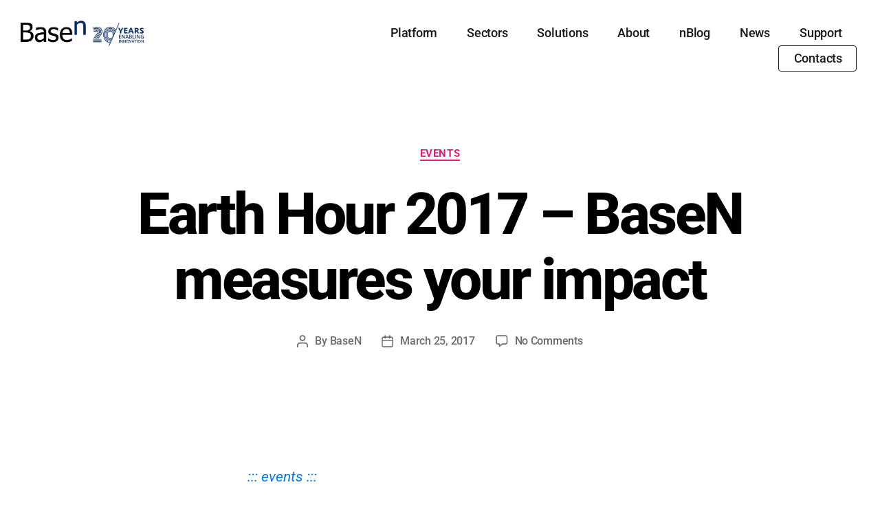

--- FILE ---
content_type: text/html; charset=UTF-8
request_url: https://www.basen.net/earth-hour-2017-basen-measures-your-impact/
body_size: 22259
content:
<!DOCTYPE html>
<html dir="ltr" lang="en-US" prefix="og: https://ogp.me/ns#">
<head>
	<meta charset="UTF-8">
	<meta name="viewport" content="width=device-width, initial-scale=1.0, viewport-fit=cover" />		<title>Earth Hour 2017 – BaseN measures your impact - BaseN</title>
		<style>
			#site-content {
				overflow: visible !important;
			}
		</style>
			<style>img:is([sizes="auto" i], [sizes^="auto," i]) { contain-intrinsic-size: 3000px 1500px }</style>
	
		<!-- All in One SEO 4.9.0 - aioseo.com -->
	<meta name="description" content="::: events ::: 2017 marks the tenth anniversary of Earth Hour, a worldwide movement organized by World Wide Fund for Nature (WWF). Today, the movement inspires individuals, communities, businesses and organizations in more than 170 countries and territories to take tangible climate action. For BaseN, sustainability is of paramount importance. The BaseN platform currently processes close to one million" />
	<meta name="robots" content="max-image-preview:large" />
	<meta name="author" content="BaseN"/>
	<link rel="canonical" href="https://www.basen.net/earth-hour-2017-basen-measures-your-impact/" />
	<meta name="generator" content="All in One SEO (AIOSEO) 4.9.0" />
		<meta property="og:locale" content="en_US" />
		<meta property="og:site_name" content="BaseN -" />
		<meta property="og:type" content="article" />
		<meta property="og:title" content="Earth Hour 2017 – BaseN measures your impact - BaseN" />
		<meta property="og:description" content="::: events ::: 2017 marks the tenth anniversary of Earth Hour, a worldwide movement organized by World Wide Fund for Nature (WWF). Today, the movement inspires individuals, communities, businesses and organizations in more than 170 countries and territories to take tangible climate action. For BaseN, sustainability is of paramount importance. The BaseN platform currently processes close to one million" />
		<meta property="og:url" content="https://www.basen.net/earth-hour-2017-basen-measures-your-impact/" />
		<meta property="og:image" content="https://www.basen.net/wp-content/uploads/2021/12/cropped-BaseN-20years_logo-1.png" />
		<meta property="og:image:secure_url" content="https://www.basen.net/wp-content/uploads/2021/12/cropped-BaseN-20years_logo-1.png" />
		<meta property="article:published_time" content="2017-03-25T13:01:00+00:00" />
		<meta property="article:modified_time" content="2020-07-31T13:03:54+00:00" />
		<meta name="twitter:card" content="summary_large_image" />
		<meta name="twitter:title" content="Earth Hour 2017 – BaseN measures your impact - BaseN" />
		<meta name="twitter:description" content="::: events ::: 2017 marks the tenth anniversary of Earth Hour, a worldwide movement organized by World Wide Fund for Nature (WWF). Today, the movement inspires individuals, communities, businesses and organizations in more than 170 countries and territories to take tangible climate action. For BaseN, sustainability is of paramount importance. The BaseN platform currently processes close to one million" />
		<meta name="twitter:image" content="https://www.basen.net/wp-content/uploads/2021/12/cropped-BaseN-20years_logo-1.png" />
		<script type="application/ld+json" class="aioseo-schema">
			{"@context":"https:\/\/schema.org","@graph":[{"@type":"BlogPosting","@id":"https:\/\/www.basen.net\/earth-hour-2017-basen-measures-your-impact\/#blogposting","name":"Earth Hour 2017 \u2013 BaseN measures your impact - BaseN","headline":"Earth Hour 2017 &#8211; BaseN measures your impact","author":{"@id":"https:\/\/www.basen.net\/author\/basen\/#author"},"publisher":{"@id":"https:\/\/www.basen.net\/#organization"},"image":{"@type":"ImageObject","url":"https:\/\/www.basen.net\/wp-content\/uploads\/2021\/12\/cropped-BaseN-20years_logo-1.png","@id":"https:\/\/www.basen.net\/#articleImage","width":518,"height":107},"datePublished":"2017-03-25T13:01:00+00:00","dateModified":"2020-07-31T13:03:54+00:00","inLanguage":"en-US","mainEntityOfPage":{"@id":"https:\/\/www.basen.net\/earth-hour-2017-basen-measures-your-impact\/#webpage"},"isPartOf":{"@id":"https:\/\/www.basen.net\/earth-hour-2017-basen-measures-your-impact\/#webpage"},"articleSection":"events"},{"@type":"BreadcrumbList","@id":"https:\/\/www.basen.net\/earth-hour-2017-basen-measures-your-impact\/#breadcrumblist","itemListElement":[{"@type":"ListItem","@id":"https:\/\/www.basen.net#listItem","position":1,"name":"Home","item":"https:\/\/www.basen.net","nextItem":{"@type":"ListItem","@id":"https:\/\/www.basen.net\/category\/events\/#listItem","name":"events"}},{"@type":"ListItem","@id":"https:\/\/www.basen.net\/category\/events\/#listItem","position":2,"name":"events","item":"https:\/\/www.basen.net\/category\/events\/","nextItem":{"@type":"ListItem","@id":"https:\/\/www.basen.net\/earth-hour-2017-basen-measures-your-impact\/#listItem","name":"Earth Hour 2017 &#8211; BaseN measures your impact"},"previousItem":{"@type":"ListItem","@id":"https:\/\/www.basen.net#listItem","name":"Home"}},{"@type":"ListItem","@id":"https:\/\/www.basen.net\/earth-hour-2017-basen-measures-your-impact\/#listItem","position":3,"name":"Earth Hour 2017 &#8211; BaseN measures your impact","previousItem":{"@type":"ListItem","@id":"https:\/\/www.basen.net\/category\/events\/#listItem","name":"events"}}]},{"@type":"Organization","@id":"https:\/\/www.basen.net\/#organization","name":"BaseN","url":"https:\/\/www.basen.net\/","logo":{"@type":"ImageObject","url":"https:\/\/www.basen.net\/wp-content\/uploads\/2021\/12\/cropped-BaseN-20years_logo-1.png","@id":"https:\/\/www.basen.net\/earth-hour-2017-basen-measures-your-impact\/#organizationLogo","width":518,"height":107},"image":{"@id":"https:\/\/www.basen.net\/earth-hour-2017-basen-measures-your-impact\/#organizationLogo"}},{"@type":"Person","@id":"https:\/\/www.basen.net\/author\/basen\/#author","url":"https:\/\/www.basen.net\/author\/basen\/","name":"BaseN","image":{"@type":"ImageObject","@id":"https:\/\/www.basen.net\/earth-hour-2017-basen-measures-your-impact\/#authorImage","url":"https:\/\/secure.gravatar.com\/avatar\/0058a39602243219cb113e87076f86fda966451838ddc7addf67ebb8ea60fddb?s=96&d=mm&r=g","width":96,"height":96,"caption":"BaseN"}},{"@type":"WebPage","@id":"https:\/\/www.basen.net\/earth-hour-2017-basen-measures-your-impact\/#webpage","url":"https:\/\/www.basen.net\/earth-hour-2017-basen-measures-your-impact\/","name":"Earth Hour 2017 \u2013 BaseN measures your impact - BaseN","description":"::: events ::: 2017 marks the tenth anniversary of Earth Hour, a worldwide movement organized by World Wide Fund for Nature (WWF). Today, the movement inspires individuals, communities, businesses and organizations in more than 170 countries and territories to take tangible climate action. For BaseN, sustainability is of paramount importance. The BaseN platform currently processes close to one million","inLanguage":"en-US","isPartOf":{"@id":"https:\/\/www.basen.net\/#website"},"breadcrumb":{"@id":"https:\/\/www.basen.net\/earth-hour-2017-basen-measures-your-impact\/#breadcrumblist"},"author":{"@id":"https:\/\/www.basen.net\/author\/basen\/#author"},"creator":{"@id":"https:\/\/www.basen.net\/author\/basen\/#author"},"datePublished":"2017-03-25T13:01:00+00:00","dateModified":"2020-07-31T13:03:54+00:00"},{"@type":"WebSite","@id":"https:\/\/www.basen.net\/#website","url":"https:\/\/www.basen.net\/","name":"BaseN","inLanguage":"en-US","publisher":{"@id":"https:\/\/www.basen.net\/#organization"}}]}
		</script>
		<!-- All in One SEO -->

<script id="cookieyes" type="text/javascript" src="https://cdn-cookieyes.com/client_data/f2505396ff305d1518e4c770/script.js"></script>
            <script data-no-defer="1" data-ezscrex="false" data-cfasync="false" data-pagespeed-no-defer data-cookieconsent="ignore">
                var ctPublicFunctions = {"_ajax_nonce":"d4c57fad0c","_rest_nonce":"fa6dd22443","_ajax_url":"\/wp-admin\/admin-ajax.php","_rest_url":"https:\/\/www.basen.net\/wp-json\/","data__cookies_type":"native","data__ajax_type":"rest","data__bot_detector_enabled":"0","data__frontend_data_log_enabled":1,"cookiePrefix":"","wprocket_detected":false,"host_url":"www.basen.net","text__ee_click_to_select":"Click to select the whole data","text__ee_original_email":"The complete one is","text__ee_got_it":"Got it","text__ee_blocked":"Blocked","text__ee_cannot_connect":"Cannot connect","text__ee_cannot_decode":"Can not decode email. Unknown reason","text__ee_email_decoder":"CleanTalk email decoder","text__ee_wait_for_decoding":"The magic is on the way!","text__ee_decoding_process":"Please wait a few seconds while we decode the contact data."}
            </script>
        
            <script data-no-defer="1" data-ezscrex="false" data-cfasync="false" data-pagespeed-no-defer data-cookieconsent="ignore">
                var ctPublic = {"_ajax_nonce":"d4c57fad0c","settings__forms__check_internal":"0","settings__forms__check_external":"0","settings__forms__force_protection":0,"settings__forms__search_test":"1","settings__data__bot_detector_enabled":"0","settings__sfw__anti_crawler":"1","blog_home":"https:\/\/www.basen.net\/","pixel__setting":"0","pixel__enabled":false,"pixel__url":null,"data__email_check_before_post":"1","data__email_check_exist_post":0,"data__cookies_type":"native","data__key_is_ok":true,"data__visible_fields_required":true,"wl_brandname":"Anti-Spam by CleanTalk","wl_brandname_short":"CleanTalk","ct_checkjs_key":1122613705,"emailEncoderPassKey":"08f0d0ddd909ce139c960657edfa1295","bot_detector_forms_excluded":"W10=","advancedCacheExists":false,"varnishCacheExists":false,"wc_ajax_add_to_cart":false,"theRealPerson":{"phrases":{"trpHeading":"The Real Person Badge!","trpContent1":"The commenter acts as a real person and verified as not a bot.","trpContent2":" Anti-Spam by CleanTalk","trpContentLearnMore":"Learn more"},"trpContentLink":"https:\/\/cleantalk.org\/help\/the-real-person?utm_id=&amp;utm_term=&amp;utm_source=admin_side&amp;utm_medium=trp_badge&amp;utm_content=trp_badge_link_click&amp;utm_campaign=apbct_links","imgPersonUrl":"https:\/\/www.basen.net\/wp-content\/plugins\/cleantalk-spam-protect\/css\/images\/real_user.svg","imgShieldUrl":"https:\/\/www.basen.net\/wp-content\/plugins\/cleantalk-spam-protect\/css\/images\/shield.svg"}}
            </script>
        <link rel='dns-prefetch' href='//client.crisp.chat' />
<link rel='dns-prefetch' href='//a.omappapi.com' />
<link rel="alternate" type="application/rss+xml" title="BaseN &raquo; Feed" href="https://www.basen.net/feed/" />
<link rel="alternate" type="application/rss+xml" title="BaseN &raquo; Comments Feed" href="https://www.basen.net/comments/feed/" />
<link rel="alternate" type="application/rss+xml" title="BaseN &raquo; Earth Hour 2017 &#8211; BaseN measures your impact Comments Feed" href="https://www.basen.net/earth-hour-2017-basen-measures-your-impact/feed/" />
		<!-- This site uses the Google Analytics by MonsterInsights plugin v9.11.1 - Using Analytics tracking - https://www.monsterinsights.com/ -->
							<script src="//www.googletagmanager.com/gtag/js?id=G-TGQ2NJ5YVC"  data-cfasync="false" data-wpfc-render="false" async></script>
			<script data-cfasync="false" data-wpfc-render="false">
				var mi_version = '9.11.1';
				var mi_track_user = true;
				var mi_no_track_reason = '';
								var MonsterInsightsDefaultLocations = {"page_location":"https:\/\/www.basen.net\/earth-hour-2017-basen-measures-your-impact\/"};
								if ( typeof MonsterInsightsPrivacyGuardFilter === 'function' ) {
					var MonsterInsightsLocations = (typeof MonsterInsightsExcludeQuery === 'object') ? MonsterInsightsPrivacyGuardFilter( MonsterInsightsExcludeQuery ) : MonsterInsightsPrivacyGuardFilter( MonsterInsightsDefaultLocations );
				} else {
					var MonsterInsightsLocations = (typeof MonsterInsightsExcludeQuery === 'object') ? MonsterInsightsExcludeQuery : MonsterInsightsDefaultLocations;
				}

								var disableStrs = [
										'ga-disable-G-TGQ2NJ5YVC',
									];

				/* Function to detect opted out users */
				function __gtagTrackerIsOptedOut() {
					for (var index = 0; index < disableStrs.length; index++) {
						if (document.cookie.indexOf(disableStrs[index] + '=true') > -1) {
							return true;
						}
					}

					return false;
				}

				/* Disable tracking if the opt-out cookie exists. */
				if (__gtagTrackerIsOptedOut()) {
					for (var index = 0; index < disableStrs.length; index++) {
						window[disableStrs[index]] = true;
					}
				}

				/* Opt-out function */
				function __gtagTrackerOptout() {
					for (var index = 0; index < disableStrs.length; index++) {
						document.cookie = disableStrs[index] + '=true; expires=Thu, 31 Dec 2099 23:59:59 UTC; path=/';
						window[disableStrs[index]] = true;
					}
				}

				if ('undefined' === typeof gaOptout) {
					function gaOptout() {
						__gtagTrackerOptout();
					}
				}
								window.dataLayer = window.dataLayer || [];

				window.MonsterInsightsDualTracker = {
					helpers: {},
					trackers: {},
				};
				if (mi_track_user) {
					function __gtagDataLayer() {
						dataLayer.push(arguments);
					}

					function __gtagTracker(type, name, parameters) {
						if (!parameters) {
							parameters = {};
						}

						if (parameters.send_to) {
							__gtagDataLayer.apply(null, arguments);
							return;
						}

						if (type === 'event') {
														parameters.send_to = monsterinsights_frontend.v4_id;
							var hookName = name;
							if (typeof parameters['event_category'] !== 'undefined') {
								hookName = parameters['event_category'] + ':' + name;
							}

							if (typeof MonsterInsightsDualTracker.trackers[hookName] !== 'undefined') {
								MonsterInsightsDualTracker.trackers[hookName](parameters);
							} else {
								__gtagDataLayer('event', name, parameters);
							}
							
						} else {
							__gtagDataLayer.apply(null, arguments);
						}
					}

					__gtagTracker('js', new Date());
					__gtagTracker('set', {
						'developer_id.dZGIzZG': true,
											});
					if ( MonsterInsightsLocations.page_location ) {
						__gtagTracker('set', MonsterInsightsLocations);
					}
										__gtagTracker('config', 'G-TGQ2NJ5YVC', {"forceSSL":"true","link_attribution":"true"} );
										window.gtag = __gtagTracker;										(function () {
						/* https://developers.google.com/analytics/devguides/collection/analyticsjs/ */
						/* ga and __gaTracker compatibility shim. */
						var noopfn = function () {
							return null;
						};
						var newtracker = function () {
							return new Tracker();
						};
						var Tracker = function () {
							return null;
						};
						var p = Tracker.prototype;
						p.get = noopfn;
						p.set = noopfn;
						p.send = function () {
							var args = Array.prototype.slice.call(arguments);
							args.unshift('send');
							__gaTracker.apply(null, args);
						};
						var __gaTracker = function () {
							var len = arguments.length;
							if (len === 0) {
								return;
							}
							var f = arguments[len - 1];
							if (typeof f !== 'object' || f === null || typeof f.hitCallback !== 'function') {
								if ('send' === arguments[0]) {
									var hitConverted, hitObject = false, action;
									if ('event' === arguments[1]) {
										if ('undefined' !== typeof arguments[3]) {
											hitObject = {
												'eventAction': arguments[3],
												'eventCategory': arguments[2],
												'eventLabel': arguments[4],
												'value': arguments[5] ? arguments[5] : 1,
											}
										}
									}
									if ('pageview' === arguments[1]) {
										if ('undefined' !== typeof arguments[2]) {
											hitObject = {
												'eventAction': 'page_view',
												'page_path': arguments[2],
											}
										}
									}
									if (typeof arguments[2] === 'object') {
										hitObject = arguments[2];
									}
									if (typeof arguments[5] === 'object') {
										Object.assign(hitObject, arguments[5]);
									}
									if ('undefined' !== typeof arguments[1].hitType) {
										hitObject = arguments[1];
										if ('pageview' === hitObject.hitType) {
											hitObject.eventAction = 'page_view';
										}
									}
									if (hitObject) {
										action = 'timing' === arguments[1].hitType ? 'timing_complete' : hitObject.eventAction;
										hitConverted = mapArgs(hitObject);
										__gtagTracker('event', action, hitConverted);
									}
								}
								return;
							}

							function mapArgs(args) {
								var arg, hit = {};
								var gaMap = {
									'eventCategory': 'event_category',
									'eventAction': 'event_action',
									'eventLabel': 'event_label',
									'eventValue': 'event_value',
									'nonInteraction': 'non_interaction',
									'timingCategory': 'event_category',
									'timingVar': 'name',
									'timingValue': 'value',
									'timingLabel': 'event_label',
									'page': 'page_path',
									'location': 'page_location',
									'title': 'page_title',
									'referrer' : 'page_referrer',
								};
								for (arg in args) {
																		if (!(!args.hasOwnProperty(arg) || !gaMap.hasOwnProperty(arg))) {
										hit[gaMap[arg]] = args[arg];
									} else {
										hit[arg] = args[arg];
									}
								}
								return hit;
							}

							try {
								f.hitCallback();
							} catch (ex) {
							}
						};
						__gaTracker.create = newtracker;
						__gaTracker.getByName = newtracker;
						__gaTracker.getAll = function () {
							return [];
						};
						__gaTracker.remove = noopfn;
						__gaTracker.loaded = true;
						window['__gaTracker'] = __gaTracker;
					})();
									} else {
										console.log("");
					(function () {
						function __gtagTracker() {
							return null;
						}

						window['__gtagTracker'] = __gtagTracker;
						window['gtag'] = __gtagTracker;
					})();
									}
			</script>
							<!-- / Google Analytics by MonsterInsights -->
		<script>
window._wpemojiSettings = {"baseUrl":"https:\/\/s.w.org\/images\/core\/emoji\/16.0.1\/72x72\/","ext":".png","svgUrl":"https:\/\/s.w.org\/images\/core\/emoji\/16.0.1\/svg\/","svgExt":".svg","source":{"concatemoji":"https:\/\/www.basen.net\/wp-includes\/js\/wp-emoji-release.min.js?ver=6.8.3"}};
/*! This file is auto-generated */
!function(s,n){var o,i,e;function c(e){try{var t={supportTests:e,timestamp:(new Date).valueOf()};sessionStorage.setItem(o,JSON.stringify(t))}catch(e){}}function p(e,t,n){e.clearRect(0,0,e.canvas.width,e.canvas.height),e.fillText(t,0,0);var t=new Uint32Array(e.getImageData(0,0,e.canvas.width,e.canvas.height).data),a=(e.clearRect(0,0,e.canvas.width,e.canvas.height),e.fillText(n,0,0),new Uint32Array(e.getImageData(0,0,e.canvas.width,e.canvas.height).data));return t.every(function(e,t){return e===a[t]})}function u(e,t){e.clearRect(0,0,e.canvas.width,e.canvas.height),e.fillText(t,0,0);for(var n=e.getImageData(16,16,1,1),a=0;a<n.data.length;a++)if(0!==n.data[a])return!1;return!0}function f(e,t,n,a){switch(t){case"flag":return n(e,"\ud83c\udff3\ufe0f\u200d\u26a7\ufe0f","\ud83c\udff3\ufe0f\u200b\u26a7\ufe0f")?!1:!n(e,"\ud83c\udde8\ud83c\uddf6","\ud83c\udde8\u200b\ud83c\uddf6")&&!n(e,"\ud83c\udff4\udb40\udc67\udb40\udc62\udb40\udc65\udb40\udc6e\udb40\udc67\udb40\udc7f","\ud83c\udff4\u200b\udb40\udc67\u200b\udb40\udc62\u200b\udb40\udc65\u200b\udb40\udc6e\u200b\udb40\udc67\u200b\udb40\udc7f");case"emoji":return!a(e,"\ud83e\udedf")}return!1}function g(e,t,n,a){var r="undefined"!=typeof WorkerGlobalScope&&self instanceof WorkerGlobalScope?new OffscreenCanvas(300,150):s.createElement("canvas"),o=r.getContext("2d",{willReadFrequently:!0}),i=(o.textBaseline="top",o.font="600 32px Arial",{});return e.forEach(function(e){i[e]=t(o,e,n,a)}),i}function t(e){var t=s.createElement("script");t.src=e,t.defer=!0,s.head.appendChild(t)}"undefined"!=typeof Promise&&(o="wpEmojiSettingsSupports",i=["flag","emoji"],n.supports={everything:!0,everythingExceptFlag:!0},e=new Promise(function(e){s.addEventListener("DOMContentLoaded",e,{once:!0})}),new Promise(function(t){var n=function(){try{var e=JSON.parse(sessionStorage.getItem(o));if("object"==typeof e&&"number"==typeof e.timestamp&&(new Date).valueOf()<e.timestamp+604800&&"object"==typeof e.supportTests)return e.supportTests}catch(e){}return null}();if(!n){if("undefined"!=typeof Worker&&"undefined"!=typeof OffscreenCanvas&&"undefined"!=typeof URL&&URL.createObjectURL&&"undefined"!=typeof Blob)try{var e="postMessage("+g.toString()+"("+[JSON.stringify(i),f.toString(),p.toString(),u.toString()].join(",")+"));",a=new Blob([e],{type:"text/javascript"}),r=new Worker(URL.createObjectURL(a),{name:"wpTestEmojiSupports"});return void(r.onmessage=function(e){c(n=e.data),r.terminate(),t(n)})}catch(e){}c(n=g(i,f,p,u))}t(n)}).then(function(e){for(var t in e)n.supports[t]=e[t],n.supports.everything=n.supports.everything&&n.supports[t],"flag"!==t&&(n.supports.everythingExceptFlag=n.supports.everythingExceptFlag&&n.supports[t]);n.supports.everythingExceptFlag=n.supports.everythingExceptFlag&&!n.supports.flag,n.DOMReady=!1,n.readyCallback=function(){n.DOMReady=!0}}).then(function(){return e}).then(function(){var e;n.supports.everything||(n.readyCallback(),(e=n.source||{}).concatemoji?t(e.concatemoji):e.wpemoji&&e.twemoji&&(t(e.twemoji),t(e.wpemoji)))}))}((window,document),window._wpemojiSettings);
</script>
<link rel='stylesheet' id='sdm-styles-css' href='https://www.basen.net/wp-content/plugins/simple-download-monitor/css/sdm_wp_styles.css?ver=6.8.3' media='all' />
<style id='wp-emoji-styles-inline-css'>

	img.wp-smiley, img.emoji {
		display: inline !important;
		border: none !important;
		box-shadow: none !important;
		height: 1em !important;
		width: 1em !important;
		margin: 0 0.07em !important;
		vertical-align: -0.1em !important;
		background: none !important;
		padding: 0 !important;
	}
</style>
<link rel='stylesheet' id='wp-block-library-css' href='https://www.basen.net/wp-includes/css/dist/block-library/style.min.css?ver=6.8.3' media='all' />
<style id='classic-theme-styles-inline-css'>
/*! This file is auto-generated */
.wp-block-button__link{color:#fff;background-color:#32373c;border-radius:9999px;box-shadow:none;text-decoration:none;padding:calc(.667em + 2px) calc(1.333em + 2px);font-size:1.125em}.wp-block-file__button{background:#32373c;color:#fff;text-decoration:none}
</style>
<link rel='stylesheet' id='aioseo/css/src/vue/standalone/blocks/table-of-contents/global.scss-css' href='https://www.basen.net/wp-content/plugins/all-in-one-seo-pack/dist/Lite/assets/css/table-of-contents/global.e90f6d47.css?ver=4.9.0' media='all' />
<style id='global-styles-inline-css'>
:root{--wp--preset--aspect-ratio--square: 1;--wp--preset--aspect-ratio--4-3: 4/3;--wp--preset--aspect-ratio--3-4: 3/4;--wp--preset--aspect-ratio--3-2: 3/2;--wp--preset--aspect-ratio--2-3: 2/3;--wp--preset--aspect-ratio--16-9: 16/9;--wp--preset--aspect-ratio--9-16: 9/16;--wp--preset--color--black: #000000;--wp--preset--color--cyan-bluish-gray: #abb8c3;--wp--preset--color--white: #ffffff;--wp--preset--color--pale-pink: #f78da7;--wp--preset--color--vivid-red: #cf2e2e;--wp--preset--color--luminous-vivid-orange: #ff6900;--wp--preset--color--luminous-vivid-amber: #fcb900;--wp--preset--color--light-green-cyan: #7bdcb5;--wp--preset--color--vivid-green-cyan: #00d084;--wp--preset--color--pale-cyan-blue: #8ed1fc;--wp--preset--color--vivid-cyan-blue: #0693e3;--wp--preset--color--vivid-purple: #9b51e0;--wp--preset--color--accent: #e11d78;--wp--preset--color--primary: #000000;--wp--preset--color--secondary: #6d6d6d;--wp--preset--color--subtle-background: #dbdbdb;--wp--preset--color--background: #ffffff;--wp--preset--gradient--vivid-cyan-blue-to-vivid-purple: linear-gradient(135deg,rgba(6,147,227,1) 0%,rgb(155,81,224) 100%);--wp--preset--gradient--light-green-cyan-to-vivid-green-cyan: linear-gradient(135deg,rgb(122,220,180) 0%,rgb(0,208,130) 100%);--wp--preset--gradient--luminous-vivid-amber-to-luminous-vivid-orange: linear-gradient(135deg,rgba(252,185,0,1) 0%,rgba(255,105,0,1) 100%);--wp--preset--gradient--luminous-vivid-orange-to-vivid-red: linear-gradient(135deg,rgba(255,105,0,1) 0%,rgb(207,46,46) 100%);--wp--preset--gradient--very-light-gray-to-cyan-bluish-gray: linear-gradient(135deg,rgb(238,238,238) 0%,rgb(169,184,195) 100%);--wp--preset--gradient--cool-to-warm-spectrum: linear-gradient(135deg,rgb(74,234,220) 0%,rgb(151,120,209) 20%,rgb(207,42,186) 40%,rgb(238,44,130) 60%,rgb(251,105,98) 80%,rgb(254,248,76) 100%);--wp--preset--gradient--blush-light-purple: linear-gradient(135deg,rgb(255,206,236) 0%,rgb(152,150,240) 100%);--wp--preset--gradient--blush-bordeaux: linear-gradient(135deg,rgb(254,205,165) 0%,rgb(254,45,45) 50%,rgb(107,0,62) 100%);--wp--preset--gradient--luminous-dusk: linear-gradient(135deg,rgb(255,203,112) 0%,rgb(199,81,192) 50%,rgb(65,88,208) 100%);--wp--preset--gradient--pale-ocean: linear-gradient(135deg,rgb(255,245,203) 0%,rgb(182,227,212) 50%,rgb(51,167,181) 100%);--wp--preset--gradient--electric-grass: linear-gradient(135deg,rgb(202,248,128) 0%,rgb(113,206,126) 100%);--wp--preset--gradient--midnight: linear-gradient(135deg,rgb(2,3,129) 0%,rgb(40,116,252) 100%);--wp--preset--font-size--small: 18px;--wp--preset--font-size--medium: 20px;--wp--preset--font-size--large: 26.25px;--wp--preset--font-size--x-large: 42px;--wp--preset--font-size--normal: 21px;--wp--preset--font-size--larger: 32px;--wp--preset--spacing--20: 0.44rem;--wp--preset--spacing--30: 0.67rem;--wp--preset--spacing--40: 1rem;--wp--preset--spacing--50: 1.5rem;--wp--preset--spacing--60: 2.25rem;--wp--preset--spacing--70: 3.38rem;--wp--preset--spacing--80: 5.06rem;--wp--preset--shadow--natural: 6px 6px 9px rgba(0, 0, 0, 0.2);--wp--preset--shadow--deep: 12px 12px 50px rgba(0, 0, 0, 0.4);--wp--preset--shadow--sharp: 6px 6px 0px rgba(0, 0, 0, 0.2);--wp--preset--shadow--outlined: 6px 6px 0px -3px rgba(255, 255, 255, 1), 6px 6px rgba(0, 0, 0, 1);--wp--preset--shadow--crisp: 6px 6px 0px rgba(0, 0, 0, 1);}:where(.is-layout-flex){gap: 0.5em;}:where(.is-layout-grid){gap: 0.5em;}body .is-layout-flex{display: flex;}.is-layout-flex{flex-wrap: wrap;align-items: center;}.is-layout-flex > :is(*, div){margin: 0;}body .is-layout-grid{display: grid;}.is-layout-grid > :is(*, div){margin: 0;}:where(.wp-block-columns.is-layout-flex){gap: 2em;}:where(.wp-block-columns.is-layout-grid){gap: 2em;}:where(.wp-block-post-template.is-layout-flex){gap: 1.25em;}:where(.wp-block-post-template.is-layout-grid){gap: 1.25em;}.has-black-color{color: var(--wp--preset--color--black) !important;}.has-cyan-bluish-gray-color{color: var(--wp--preset--color--cyan-bluish-gray) !important;}.has-white-color{color: var(--wp--preset--color--white) !important;}.has-pale-pink-color{color: var(--wp--preset--color--pale-pink) !important;}.has-vivid-red-color{color: var(--wp--preset--color--vivid-red) !important;}.has-luminous-vivid-orange-color{color: var(--wp--preset--color--luminous-vivid-orange) !important;}.has-luminous-vivid-amber-color{color: var(--wp--preset--color--luminous-vivid-amber) !important;}.has-light-green-cyan-color{color: var(--wp--preset--color--light-green-cyan) !important;}.has-vivid-green-cyan-color{color: var(--wp--preset--color--vivid-green-cyan) !important;}.has-pale-cyan-blue-color{color: var(--wp--preset--color--pale-cyan-blue) !important;}.has-vivid-cyan-blue-color{color: var(--wp--preset--color--vivid-cyan-blue) !important;}.has-vivid-purple-color{color: var(--wp--preset--color--vivid-purple) !important;}.has-black-background-color{background-color: var(--wp--preset--color--black) !important;}.has-cyan-bluish-gray-background-color{background-color: var(--wp--preset--color--cyan-bluish-gray) !important;}.has-white-background-color{background-color: var(--wp--preset--color--white) !important;}.has-pale-pink-background-color{background-color: var(--wp--preset--color--pale-pink) !important;}.has-vivid-red-background-color{background-color: var(--wp--preset--color--vivid-red) !important;}.has-luminous-vivid-orange-background-color{background-color: var(--wp--preset--color--luminous-vivid-orange) !important;}.has-luminous-vivid-amber-background-color{background-color: var(--wp--preset--color--luminous-vivid-amber) !important;}.has-light-green-cyan-background-color{background-color: var(--wp--preset--color--light-green-cyan) !important;}.has-vivid-green-cyan-background-color{background-color: var(--wp--preset--color--vivid-green-cyan) !important;}.has-pale-cyan-blue-background-color{background-color: var(--wp--preset--color--pale-cyan-blue) !important;}.has-vivid-cyan-blue-background-color{background-color: var(--wp--preset--color--vivid-cyan-blue) !important;}.has-vivid-purple-background-color{background-color: var(--wp--preset--color--vivid-purple) !important;}.has-black-border-color{border-color: var(--wp--preset--color--black) !important;}.has-cyan-bluish-gray-border-color{border-color: var(--wp--preset--color--cyan-bluish-gray) !important;}.has-white-border-color{border-color: var(--wp--preset--color--white) !important;}.has-pale-pink-border-color{border-color: var(--wp--preset--color--pale-pink) !important;}.has-vivid-red-border-color{border-color: var(--wp--preset--color--vivid-red) !important;}.has-luminous-vivid-orange-border-color{border-color: var(--wp--preset--color--luminous-vivid-orange) !important;}.has-luminous-vivid-amber-border-color{border-color: var(--wp--preset--color--luminous-vivid-amber) !important;}.has-light-green-cyan-border-color{border-color: var(--wp--preset--color--light-green-cyan) !important;}.has-vivid-green-cyan-border-color{border-color: var(--wp--preset--color--vivid-green-cyan) !important;}.has-pale-cyan-blue-border-color{border-color: var(--wp--preset--color--pale-cyan-blue) !important;}.has-vivid-cyan-blue-border-color{border-color: var(--wp--preset--color--vivid-cyan-blue) !important;}.has-vivid-purple-border-color{border-color: var(--wp--preset--color--vivid-purple) !important;}.has-vivid-cyan-blue-to-vivid-purple-gradient-background{background: var(--wp--preset--gradient--vivid-cyan-blue-to-vivid-purple) !important;}.has-light-green-cyan-to-vivid-green-cyan-gradient-background{background: var(--wp--preset--gradient--light-green-cyan-to-vivid-green-cyan) !important;}.has-luminous-vivid-amber-to-luminous-vivid-orange-gradient-background{background: var(--wp--preset--gradient--luminous-vivid-amber-to-luminous-vivid-orange) !important;}.has-luminous-vivid-orange-to-vivid-red-gradient-background{background: var(--wp--preset--gradient--luminous-vivid-orange-to-vivid-red) !important;}.has-very-light-gray-to-cyan-bluish-gray-gradient-background{background: var(--wp--preset--gradient--very-light-gray-to-cyan-bluish-gray) !important;}.has-cool-to-warm-spectrum-gradient-background{background: var(--wp--preset--gradient--cool-to-warm-spectrum) !important;}.has-blush-light-purple-gradient-background{background: var(--wp--preset--gradient--blush-light-purple) !important;}.has-blush-bordeaux-gradient-background{background: var(--wp--preset--gradient--blush-bordeaux) !important;}.has-luminous-dusk-gradient-background{background: var(--wp--preset--gradient--luminous-dusk) !important;}.has-pale-ocean-gradient-background{background: var(--wp--preset--gradient--pale-ocean) !important;}.has-electric-grass-gradient-background{background: var(--wp--preset--gradient--electric-grass) !important;}.has-midnight-gradient-background{background: var(--wp--preset--gradient--midnight) !important;}.has-small-font-size{font-size: var(--wp--preset--font-size--small) !important;}.has-medium-font-size{font-size: var(--wp--preset--font-size--medium) !important;}.has-large-font-size{font-size: var(--wp--preset--font-size--large) !important;}.has-x-large-font-size{font-size: var(--wp--preset--font-size--x-large) !important;}
:where(.wp-block-post-template.is-layout-flex){gap: 1.25em;}:where(.wp-block-post-template.is-layout-grid){gap: 1.25em;}
:where(.wp-block-columns.is-layout-flex){gap: 2em;}:where(.wp-block-columns.is-layout-grid){gap: 2em;}
:root :where(.wp-block-pullquote){font-size: 1.5em;line-height: 1.6;}
</style>
<link rel='stylesheet' id='cleantalk-public-css-css' href='https://www.basen.net/wp-content/plugins/cleantalk-spam-protect/css/cleantalk-public.min.css?ver=6.68_1764330824' media='all' />
<link rel='stylesheet' id='cleantalk-email-decoder-css-css' href='https://www.basen.net/wp-content/plugins/cleantalk-spam-protect/css/cleantalk-email-decoder.min.css?ver=6.68_1764330824' media='all' />
<link rel='stylesheet' id='cleantalk-trp-css-css' href='https://www.basen.net/wp-content/plugins/cleantalk-spam-protect/css/cleantalk-trp.min.css?ver=6.68_1764330824' media='all' />
<link rel='stylesheet' id='SFSImainCss-css' href='https://www.basen.net/wp-content/plugins/ultimate-social-media-icons/css/sfsi-style.css?ver=2.9.5' media='all' />
<link rel='stylesheet' id='awsm-team-css' href='https://www.basen.net/wp-content/plugins/awsm-team/css/team.min.css?ver=1.3.3' media='all' />
<link rel='stylesheet' id='twentytwenty-style-css' href='https://www.basen.net/wp-content/themes/twentytwenty/style.css?ver=2.9' media='all' />
<style id='twentytwenty-style-inline-css'>
.color-accent,.color-accent-hover:hover,.color-accent-hover:focus,:root .has-accent-color,.has-drop-cap:not(:focus):first-letter,.wp-block-button.is-style-outline,a { color: #e11d78; }blockquote,.border-color-accent,.border-color-accent-hover:hover,.border-color-accent-hover:focus { border-color: #e11d78; }button,.button,.faux-button,.wp-block-button__link,.wp-block-file .wp-block-file__button,input[type="button"],input[type="reset"],input[type="submit"],.bg-accent,.bg-accent-hover:hover,.bg-accent-hover:focus,:root .has-accent-background-color,.comment-reply-link { background-color: #e11d78; }.fill-children-accent,.fill-children-accent * { fill: #e11d78; }:root .has-background-color,button,.button,.faux-button,.wp-block-button__link,.wp-block-file__button,input[type="button"],input[type="reset"],input[type="submit"],.wp-block-button,.comment-reply-link,.has-background.has-primary-background-color:not(.has-text-color),.has-background.has-primary-background-color *:not(.has-text-color),.has-background.has-accent-background-color:not(.has-text-color),.has-background.has-accent-background-color *:not(.has-text-color) { color: #ffffff; }:root .has-background-background-color { background-color: #ffffff; }body,.entry-title a,:root .has-primary-color { color: #000000; }:root .has-primary-background-color { background-color: #000000; }cite,figcaption,.wp-caption-text,.post-meta,.entry-content .wp-block-archives li,.entry-content .wp-block-categories li,.entry-content .wp-block-latest-posts li,.wp-block-latest-comments__comment-date,.wp-block-latest-posts__post-date,.wp-block-embed figcaption,.wp-block-image figcaption,.wp-block-pullquote cite,.comment-metadata,.comment-respond .comment-notes,.comment-respond .logged-in-as,.pagination .dots,.entry-content hr:not(.has-background),hr.styled-separator,:root .has-secondary-color { color: #6d6d6d; }:root .has-secondary-background-color { background-color: #6d6d6d; }pre,fieldset,input,textarea,table,table *,hr { border-color: #dbdbdb; }caption,code,code,kbd,samp,.wp-block-table.is-style-stripes tbody tr:nth-child(odd),:root .has-subtle-background-background-color { background-color: #dbdbdb; }.wp-block-table.is-style-stripes { border-bottom-color: #dbdbdb; }.wp-block-latest-posts.is-grid li { border-top-color: #dbdbdb; }:root .has-subtle-background-color { color: #dbdbdb; }body:not(.overlay-header) .primary-menu > li > a,body:not(.overlay-header) .primary-menu > li > .icon,.modal-menu a,.footer-menu a, .footer-widgets a:where(:not(.wp-block-button__link)),#site-footer .wp-block-button.is-style-outline,.wp-block-pullquote:before,.singular:not(.overlay-header) .entry-header a,.archive-header a,.header-footer-group .color-accent,.header-footer-group .color-accent-hover:hover { color: #e11d78; }.social-icons a,#site-footer button:not(.toggle),#site-footer .button,#site-footer .faux-button,#site-footer .wp-block-button__link,#site-footer .wp-block-file__button,#site-footer input[type="button"],#site-footer input[type="reset"],#site-footer input[type="submit"] { background-color: #e11d78; }.social-icons a,body:not(.overlay-header) .primary-menu ul,.header-footer-group button,.header-footer-group .button,.header-footer-group .faux-button,.header-footer-group .wp-block-button:not(.is-style-outline) .wp-block-button__link,.header-footer-group .wp-block-file__button,.header-footer-group input[type="button"],.header-footer-group input[type="reset"],.header-footer-group input[type="submit"] { color: #ffffff; }#site-header,.footer-nav-widgets-wrapper,#site-footer,.menu-modal,.menu-modal-inner,.search-modal-inner,.archive-header,.singular .entry-header,.singular .featured-media:before,.wp-block-pullquote:before { background-color: #ffffff; }.header-footer-group,body:not(.overlay-header) #site-header .toggle,.menu-modal .toggle { color: #000000; }body:not(.overlay-header) .primary-menu ul { background-color: #000000; }body:not(.overlay-header) .primary-menu > li > ul:after { border-bottom-color: #000000; }body:not(.overlay-header) .primary-menu ul ul:after { border-left-color: #000000; }.site-description,body:not(.overlay-header) .toggle-inner .toggle-text,.widget .post-date,.widget .rss-date,.widget_archive li,.widget_categories li,.widget cite,.widget_pages li,.widget_meta li,.widget_nav_menu li,.powered-by-wordpress,.footer-credits .privacy-policy,.to-the-top,.singular .entry-header .post-meta,.singular:not(.overlay-header) .entry-header .post-meta a { color: #6d6d6d; }.header-footer-group pre,.header-footer-group fieldset,.header-footer-group input,.header-footer-group textarea,.header-footer-group table,.header-footer-group table *,.footer-nav-widgets-wrapper,#site-footer,.menu-modal nav *,.footer-widgets-outer-wrapper,.footer-top { border-color: #dbdbdb; }.header-footer-group table caption,body:not(.overlay-header) .header-inner .toggle-wrapper::before { background-color: #dbdbdb; }
</style>
<link rel='stylesheet' id='twentytwenty-fonts-css' href='https://www.basen.net/wp-content/themes/twentytwenty/assets/css/font-inter.css?ver=2.9' media='all' />
<link rel='stylesheet' id='twentytwenty-print-style-css' href='https://www.basen.net/wp-content/themes/twentytwenty/print.css?ver=2.9' media='print' />
<link rel='stylesheet' id='elementor-frontend-css' href='https://www.basen.net/wp-content/plugins/elementor/assets/css/frontend.min.css?ver=3.33.2' media='all' />
<link rel='stylesheet' id='widget-image-css' href='https://www.basen.net/wp-content/plugins/elementor/assets/css/widget-image.min.css?ver=3.33.2' media='all' />
<link rel='stylesheet' id='widget-nav-menu-css' href='https://www.basen.net/wp-content/plugins/elementor-pro/assets/css/widget-nav-menu.min.css?ver=3.24.2' media='all' />
<link rel='stylesheet' id='widget-social-icons-css' href='https://www.basen.net/wp-content/plugins/elementor/assets/css/widget-social-icons.min.css?ver=3.33.2' media='all' />
<link rel='stylesheet' id='e-apple-webkit-css' href='https://www.basen.net/wp-content/plugins/elementor/assets/css/conditionals/apple-webkit.min.css?ver=3.33.2' media='all' />
<link rel='stylesheet' id='widget-icon-list-css' href='https://www.basen.net/wp-content/plugins/elementor/assets/css/widget-icon-list.min.css?ver=3.33.2' media='all' />
<link rel='stylesheet' id='widget-heading-css' href='https://www.basen.net/wp-content/plugins/elementor/assets/css/widget-heading.min.css?ver=3.33.2' media='all' />
<link rel='stylesheet' id='widget-forms-css' href='https://www.basen.net/wp-content/plugins/elementor-pro/assets/css/widget-forms.min.css?ver=3.24.2' media='all' />
<link rel='stylesheet' id='flatpickr-css' href='https://www.basen.net/wp-content/plugins/elementor/assets/lib/flatpickr/flatpickr.min.css?ver=4.6.13' media='all' />
<link rel='stylesheet' id='widget-divider-css' href='https://www.basen.net/wp-content/plugins/elementor/assets/css/widget-divider.min.css?ver=3.33.2' media='all' />
<link rel='stylesheet' id='elementor-icons-css' href='https://www.basen.net/wp-content/plugins/elementor/assets/lib/eicons/css/elementor-icons.min.css?ver=5.44.0' media='all' />
<link rel='stylesheet' id='elementor-post-321-css' href='https://www.basen.net/wp-content/uploads/elementor/css/post-321.css?ver=1767729415' media='all' />
<link rel='stylesheet' id='wpforms-classic-full-css' href='https://www.basen.net/wp-content/plugins/wpforms/assets/css/frontend/classic/wpforms-full.min.css?ver=1.9.6' media='all' />
<link rel='stylesheet' id='elementor-pro-css' href='https://www.basen.net/wp-content/plugins/elementor-pro/assets/css/frontend.min.css?ver=3.24.2' media='all' />
<link rel='stylesheet' id='elementor-post-1268-css' href='https://www.basen.net/wp-content/uploads/elementor/css/post-1268.css?ver=1767860581' media='all' />
<link rel='stylesheet' id='elementor-post-6875-css' href='https://www.basen.net/wp-content/uploads/elementor/css/post-6875.css?ver=1767729416' media='all' />
<link rel='stylesheet' id='xltab1-css' href='https://www.basen.net/wp-content/plugins/xl-tab/widgets/tab1/style.css?ver=6.8.3' media='all' />
<link rel='stylesheet' id='elementor-post-6821-css' href='https://www.basen.net/wp-content/uploads/elementor/css/post-6821.css?ver=1767729416' media='all' />
<link rel='stylesheet' id='bdt-uikit-css' href='https://www.basen.net/wp-content/plugins/bdthemes-prime-slider-lite/assets/css/bdt-uikit.css?ver=3.21.7' media='all' />
<link rel='stylesheet' id='prime-slider-site-css' href='https://www.basen.net/wp-content/plugins/bdthemes-prime-slider-lite/assets/css/prime-slider-site.css?ver=3.17.13' media='all' />
<link rel='stylesheet' id='elementor-gf-local-roboto-css' href='https://www.basen.net/wp-content/uploads/elementor/google-fonts/css/roboto.css?ver=1749735246' media='all' />
<link rel='stylesheet' id='elementor-gf-local-robotoslab-css' href='https://www.basen.net/wp-content/uploads/elementor/google-fonts/css/robotoslab.css?ver=1749735248' media='all' />
<link rel='stylesheet' id='elementor-icons-shared-0-css' href='https://www.basen.net/wp-content/plugins/elementor/assets/lib/font-awesome/css/fontawesome.min.css?ver=5.15.3' media='all' />
<link rel='stylesheet' id='elementor-icons-fa-solid-css' href='https://www.basen.net/wp-content/plugins/elementor/assets/lib/font-awesome/css/solid.min.css?ver=5.15.3' media='all' />
<link rel='stylesheet' id='elementor-icons-fa-brands-css' href='https://www.basen.net/wp-content/plugins/elementor/assets/lib/font-awesome/css/brands.min.css?ver=5.15.3' media='all' />
<script id="jquery-core-js-extra">
var pp = {"ajax_url":"https:\/\/www.basen.net\/wp-admin\/admin-ajax.php"};
</script>
<script src="https://www.basen.net/wp-includes/js/jquery/jquery.min.js?ver=3.7.1" id="jquery-core-js"></script>
<script src="https://www.basen.net/wp-includes/js/jquery/jquery-migrate.min.js?ver=3.4.1" id="jquery-migrate-js"></script>
<script src="https://www.basen.net/wp-content/plugins/google-analytics-for-wordpress/assets/js/frontend-gtag.min.js?ver=9.11.1" id="monsterinsights-frontend-script-js" async data-wp-strategy="async"></script>
<script data-cfasync="false" data-wpfc-render="false" id='monsterinsights-frontend-script-js-extra'>var monsterinsights_frontend = {"js_events_tracking":"true","download_extensions":"doc,pdf,ppt,zip,xls,docx,pptx,xlsx","inbound_paths":"[{\"path\":\"\\\/go\\\/\",\"label\":\"affiliate\"},{\"path\":\"\\\/recommend\\\/\",\"label\":\"affiliate\"}]","home_url":"https:\/\/www.basen.net","hash_tracking":"false","v4_id":"G-TGQ2NJ5YVC"};</script>
<script src="https://www.basen.net/wp-content/plugins/cleantalk-spam-protect/js/apbct-public-bundle_gathering.min.js?ver=6.68_1764330824" id="apbct-public-bundle_gathering.min-js-js"></script>
<script id="sdm-scripts-js-extra">
var sdm_ajax_script = {"ajaxurl":"https:\/\/www.basen.net\/wp-admin\/admin-ajax.php"};
</script>
<script src="https://www.basen.net/wp-content/plugins/simple-download-monitor/js/sdm_wp_scripts.js?ver=6.8.3" id="sdm-scripts-js"></script>
<script src="https://www.basen.net/wp-content/plugins/bdthemes-prime-slider-lite/assets/js/bdt-uikit.min.js?ver=3.21.7" id="bdt-uikit-js"></script>
<link rel="https://api.w.org/" href="https://www.basen.net/wp-json/" /><link rel="alternate" title="JSON" type="application/json" href="https://www.basen.net/wp-json/wp/v2/posts/1268" /><link rel="EditURI" type="application/rsd+xml" title="RSD" href="https://www.basen.net/xmlrpc.php?rsd" />
<link rel='shortlink' href='https://www.basen.net/?p=1268' />
<link rel="alternate" title="oEmbed (JSON)" type="application/json+oembed" href="https://www.basen.net/wp-json/oembed/1.0/embed?url=https%3A%2F%2Fwww.basen.net%2Fearth-hour-2017-basen-measures-your-impact%2F" />
<link rel="alternate" title="oEmbed (XML)" type="text/xml+oembed" href="https://www.basen.net/wp-json/oembed/1.0/embed?url=https%3A%2F%2Fwww.basen.net%2Fearth-hour-2017-basen-measures-your-impact%2F&#038;format=xml" />
<script src="https://embed.released.so/1/embed.js" defer></script>

<script> (function(ss,ex){ window.ldfdr=window.ldfdr||function(){(ldfdr._q=ldfdr._q||[]).push([].slice.call(arguments));}; (function(d,s){ fs=d.getElementsByTagName(s)[0]; function ce(src){ var cs=d.createElement(s); cs.src=src; cs.async=1; fs.parentNode.insertBefore(cs,fs); }; ce('https://sc.lfeeder.com/lftracker_v1_'+ss+(ex?'_'+ex:'')+'.js'); })(document,'script'); })('Xbp1oaEEGEzaEdVj'); </script><!-- Linkedin Insight Base Code --!><script type='text/javascript'>_linkedin_partner_id = '118764';window._linkedin_data_partner_ids = window._linkedin_data_partner_ids || [];window._linkedin_data_partner_ids.push(_linkedin_partner_id);</script><script type='text/javascript'>(function(){var s = document.getElementsByTagName('script')[0];var b = document.createElement('script');b.type = 'text/javascript';b.async = true;b.src = 'https://snap.licdn.com/li.lms-analytics/insight.min.js';s.parentNode.insertBefore(b, s);})();</script><noscript><img height='1' width='1' style='display:none;' alt='' src='https://dc.ads.linkedin.com/collect/?pid=118764&fmt=gif' /></noscript><!-- End Linkedin Insight Base Code --!>
<!--Customizer CSS--> 
<style type="text/css">
.powered-by-wordpress {
    display: none;
}
</style> 
<!--/Customizer CSS-->

<!-- Salespanel Web Tracking code -->
<script type="text/javascript" >
    window.salespanelSettings = {
        "sp_automatic_lead_capture": true,
        "sp_lead_capture_on_submit": false,
        "sp_track_by_default": true    };
    (function(e, f, g, h, i){
        $salespanel = window.$salespanel || (window.$salespanel = []);
        __sp = i;
        var a=f.createElement(g);
        a.type="text/javascript";
        a.async=1;
        a.src=("https:" == f.location.protocol ? "https://" : "http://") + h;
        var b = f.getElementsByTagName(g)[0];
        b.parentNode.insertBefore(a,b);
    })(window, document, "script", "salespanel.io/src/js/78efd3e5-a407-415c-ac86-490d98b7f6a7/sp.js", "78efd3e5-a407-415c-ac86-490d98b7f6a7");

</script>
<!-- Salespanel Web Tracking code -->

<meta name="follow.[base64]" content="4QGWL15Dy8BXrWGPkWGC"/>
		<script>
		(function(h,o,t,j,a,r){
			h.hj=h.hj||function(){(h.hj.q=h.hj.q||[]).push(arguments)};
			h._hjSettings={hjid:3782037,hjsv:5};
			a=o.getElementsByTagName('head')[0];
			r=o.createElement('script');r.async=1;
			r.src=t+h._hjSettings.hjid+j+h._hjSettings.hjsv;
			a.appendChild(r);
		})(window,document,'//static.hotjar.com/c/hotjar-','.js?sv=');
		</script>
			<script>document.documentElement.className = document.documentElement.className.replace( 'no-js', 'js' );</script>
	<meta name="generator" content="Elementor 3.33.2; features: additional_custom_breakpoints; settings: css_print_method-external, google_font-enabled, font_display-auto">
			<style>
				.e-con.e-parent:nth-of-type(n+4):not(.e-lazyloaded):not(.e-no-lazyload),
				.e-con.e-parent:nth-of-type(n+4):not(.e-lazyloaded):not(.e-no-lazyload) * {
					background-image: none !important;
				}
				@media screen and (max-height: 1024px) {
					.e-con.e-parent:nth-of-type(n+3):not(.e-lazyloaded):not(.e-no-lazyload),
					.e-con.e-parent:nth-of-type(n+3):not(.e-lazyloaded):not(.e-no-lazyload) * {
						background-image: none !important;
					}
				}
				@media screen and (max-height: 640px) {
					.e-con.e-parent:nth-of-type(n+2):not(.e-lazyloaded):not(.e-no-lazyload),
					.e-con.e-parent:nth-of-type(n+2):not(.e-lazyloaded):not(.e-no-lazyload) * {
						background-image: none !important;
					}
				}
			</style>
			<style id="custom-background-css">
body.custom-background { background-color: #ffffff; }
</style>
	<script> (function(ss,ex){ window.ldfdr=window.ldfdr||function(){(ldfdr._q=ldfdr._q||[]).push([].slice.call(arguments));}; (function(d,s){ fs=d.getElementsByTagName(s)[0]; function ce(src){ var cs=d.createElement(s); cs.src=src; cs.async=1; fs.parentNode.insertBefore(cs,fs); }; ce('https://sc.lfeeder.com/lftracker_v1_'+ss+(ex?'_'+ex:'')+'.js'); })(document,'script'); })('JMvZ8gbVNPpa2pOd'); </script><link rel="icon" href="https://www.basen.net/wp-content/uploads/2021/07/cropped-favicon-basen-website-1000-32x32.png" sizes="32x32" />
<link rel="icon" href="https://www.basen.net/wp-content/uploads/2021/07/cropped-favicon-basen-website-1000-192x192.png" sizes="192x192" />
<link rel="apple-touch-icon" href="https://www.basen.net/wp-content/uploads/2021/07/cropped-favicon-basen-website-1000-180x180.png" />
<meta name="msapplication-TileImage" content="https://www.basen.net/wp-content/uploads/2021/07/cropped-favicon-basen-website-1000-270x270.png" />
</head>
<body class="wp-singular post-template-default single single-post postid-1268 single-format-standard custom-background wp-custom-logo wp-embed-responsive wp-theme-twentytwenty sfsi_actvite_theme_default singular missing-post-thumbnail has-single-pagination showing-comments show-avatars footer-top-visible reduced-spacing elementor-default elementor-kit-321 elementor-page elementor-page-1268">

<a class="skip-link screen-reader-text" href="#site-content">Skip to the content</a>		<div data-elementor-type="header" data-elementor-id="6875" class="elementor elementor-6875 elementor-location-header" data-elementor-post-type="elementor_library">
					<section class="elementor-section elementor-top-section elementor-element elementor-element-5e1f116 elementor-section-boxed elementor-section-height-default elementor-section-height-default" data-id="5e1f116" data-element_type="section" id="site-header" data-settings="{&quot;sticky&quot;:&quot;top&quot;,&quot;sticky_on&quot;:[&quot;desktop&quot;,&quot;tablet&quot;,&quot;mobile&quot;],&quot;sticky_offset&quot;:0,&quot;sticky_effects_offset&quot;:0}">
						<div class="elementor-container elementor-column-gap-default">
					<div class="elementor-column elementor-col-33 elementor-top-column elementor-element elementor-element-36e0105" data-id="36e0105" data-element_type="column">
			<div class="elementor-widget-wrap elementor-element-populated">
						<div class="elementor-element elementor-element-b55f3ff elementor-widget elementor-widget-theme-site-logo elementor-widget-image" data-id="b55f3ff" data-element_type="widget" data-widget_type="theme-site-logo.default">
				<div class="elementor-widget-container">
											<a href="https://www.basen.net">
			<img fetchpriority="high" width="518" height="107" src="https://www.basen.net/wp-content/uploads/2021/12/cropped-BaseN-20years_logo-1.png" class="attachment-full size-full wp-image-5464" alt="" srcset="https://www.basen.net/wp-content/uploads/2021/12/cropped-BaseN-20years_logo-1.png 518w, https://www.basen.net/wp-content/uploads/2021/12/cropped-BaseN-20years_logo-1-300x62.png 300w" sizes="(max-width: 518px) 100vw, 518px" />				</a>
											</div>
				</div>
					</div>
		</div>
				<div class="elementor-column elementor-col-33 elementor-top-column elementor-element elementor-element-1c73c94" data-id="1c73c94" data-element_type="column">
			<div class="elementor-widget-wrap elementor-element-populated">
						<div class="elementor-element elementor-element-800ceef elementor-nav-menu--stretch elementor-nav-menu__text-align-center elementor-hidden-desktop elementor-nav-menu--toggle elementor-nav-menu--burger elementor-widget elementor-widget-nav-menu" data-id="800ceef" data-element_type="widget" data-settings="{&quot;full_width&quot;:&quot;stretch&quot;,&quot;layout&quot;:&quot;dropdown&quot;,&quot;submenu_icon&quot;:{&quot;value&quot;:&quot;&lt;i class=\&quot;fas fa-caret-down\&quot;&gt;&lt;\/i&gt;&quot;,&quot;library&quot;:&quot;fa-solid&quot;},&quot;toggle&quot;:&quot;burger&quot;}" data-widget_type="nav-menu.default">
				<div class="elementor-widget-container">
							<div class="elementor-menu-toggle" role="button" tabindex="0" aria-label="Menu Toggle" aria-expanded="false">
			<i aria-hidden="true" role="presentation" class="elementor-menu-toggle__icon--open eicon-menu-bar"></i><i aria-hidden="true" role="presentation" class="elementor-menu-toggle__icon--close eicon-close"></i>			<span class="elementor-screen-only">Menu</span>
		</div>
					<nav class="elementor-nav-menu--dropdown elementor-nav-menu__container" aria-hidden="true">
				<ul id="menu-2-800ceef" class="elementor-nav-menu"><li class="menu-item menu-item-type-post_type menu-item-object-page menu-item-12768"><a href="https://www.basen.net/platform/" class="elementor-item" tabindex="-1">Platform</a></li>
<li class="menu-item menu-item-type-post_type menu-item-object-page menu-item-12298"><a href="https://www.basen.net/distributed-sectors/" class="elementor-item" tabindex="-1">Sectors</a></li>
<li class="menu-item menu-item-type-post_type menu-item-object-page menu-item-11570"><a href="https://www.basen.net/solutions/" class="elementor-item" tabindex="-1">Solutions</a></li>
<li class="menu-item menu-item-type-post_type menu-item-object-page menu-item-13641"><a href="https://www.basen.net/about-us/" class="elementor-item" tabindex="-1">About</a></li>
<li class="menu-item menu-item-type-taxonomy menu-item-object-category menu-item-9214"><a href="https://www.basen.net/category/nblog/" class="elementor-item" tabindex="-1">nBlog</a></li>
<li class="menu-item menu-item-type-taxonomy menu-item-object-category menu-item-9215"><a href="https://www.basen.net/category/news/" class="elementor-item" tabindex="-1">News</a></li>
<li class="menu-item menu-item-type-post_type menu-item-object-page menu-item-13254"><a href="https://www.basen.net/support/" class="elementor-item" tabindex="-1">Support</a></li>
<li class="menu-item menu-item-type-post_type menu-item-object-page menu-item-11805"><a href="https://www.basen.net/contacts/" class="elementor-item" tabindex="-1">Contacts</a></li>
</ul>			</nav>
						</div>
				</div>
					</div>
		</div>
				<div class="elementor-column elementor-col-33 elementor-top-column elementor-element elementor-element-7fd5245" data-id="7fd5245" data-element_type="column">
			<div class="elementor-widget-wrap elementor-element-populated">
						<div class="elementor-element elementor-element-e65c48d elementor-nav-menu__align-end elementor-nav-menu--stretch elementor-nav-menu__text-align-center elementor-hidden-tablet elementor-hidden-mobile elementor-nav-menu--dropdown-tablet elementor-nav-menu--toggle elementor-nav-menu--burger elementor-widget elementor-widget-nav-menu" data-id="e65c48d" data-element_type="widget" id="main-menu" data-settings="{&quot;full_width&quot;:&quot;stretch&quot;,&quot;layout&quot;:&quot;horizontal&quot;,&quot;submenu_icon&quot;:{&quot;value&quot;:&quot;&lt;i class=\&quot;fas fa-caret-down\&quot;&gt;&lt;\/i&gt;&quot;,&quot;library&quot;:&quot;fa-solid&quot;},&quot;toggle&quot;:&quot;burger&quot;}" data-widget_type="nav-menu.default">
				<div class="elementor-widget-container">
								<nav aria-label="Menu" class="elementor-nav-menu--main elementor-nav-menu__container elementor-nav-menu--layout-horizontal e--pointer-underline e--animation-none">
				<ul id="menu-1-e65c48d" class="elementor-nav-menu"><li class="menu-item menu-item-type-post_type menu-item-object-page menu-item-12768"><a href="https://www.basen.net/platform/" class="elementor-item">Platform</a></li>
<li class="menu-item menu-item-type-post_type menu-item-object-page menu-item-12298"><a href="https://www.basen.net/distributed-sectors/" class="elementor-item">Sectors</a></li>
<li class="menu-item menu-item-type-post_type menu-item-object-page menu-item-11570"><a href="https://www.basen.net/solutions/" class="elementor-item">Solutions</a></li>
<li class="menu-item menu-item-type-post_type menu-item-object-page menu-item-13641"><a href="https://www.basen.net/about-us/" class="elementor-item">About</a></li>
<li class="menu-item menu-item-type-taxonomy menu-item-object-category menu-item-9214"><a href="https://www.basen.net/category/nblog/" class="elementor-item">nBlog</a></li>
<li class="menu-item menu-item-type-taxonomy menu-item-object-category menu-item-9215"><a href="https://www.basen.net/category/news/" class="elementor-item">News</a></li>
<li class="menu-item menu-item-type-post_type menu-item-object-page menu-item-13254"><a href="https://www.basen.net/support/" class="elementor-item">Support</a></li>
<li class="menu-item menu-item-type-post_type menu-item-object-page menu-item-11805"><a href="https://www.basen.net/contacts/" class="elementor-item">Contacts</a></li>
</ul>			</nav>
					<div class="elementor-menu-toggle" role="button" tabindex="0" aria-label="Menu Toggle" aria-expanded="false">
			<i aria-hidden="true" role="presentation" class="elementor-menu-toggle__icon--open eicon-menu-bar"></i><i aria-hidden="true" role="presentation" class="elementor-menu-toggle__icon--close eicon-close"></i>			<span class="elementor-screen-only">Menu</span>
		</div>
					<nav class="elementor-nav-menu--dropdown elementor-nav-menu__container" aria-hidden="true">
				<ul id="menu-2-e65c48d" class="elementor-nav-menu"><li class="menu-item menu-item-type-post_type menu-item-object-page menu-item-12768"><a href="https://www.basen.net/platform/" class="elementor-item" tabindex="-1">Platform</a></li>
<li class="menu-item menu-item-type-post_type menu-item-object-page menu-item-12298"><a href="https://www.basen.net/distributed-sectors/" class="elementor-item" tabindex="-1">Sectors</a></li>
<li class="menu-item menu-item-type-post_type menu-item-object-page menu-item-11570"><a href="https://www.basen.net/solutions/" class="elementor-item" tabindex="-1">Solutions</a></li>
<li class="menu-item menu-item-type-post_type menu-item-object-page menu-item-13641"><a href="https://www.basen.net/about-us/" class="elementor-item" tabindex="-1">About</a></li>
<li class="menu-item menu-item-type-taxonomy menu-item-object-category menu-item-9214"><a href="https://www.basen.net/category/nblog/" class="elementor-item" tabindex="-1">nBlog</a></li>
<li class="menu-item menu-item-type-taxonomy menu-item-object-category menu-item-9215"><a href="https://www.basen.net/category/news/" class="elementor-item" tabindex="-1">News</a></li>
<li class="menu-item menu-item-type-post_type menu-item-object-page menu-item-13254"><a href="https://www.basen.net/support/" class="elementor-item" tabindex="-1">Support</a></li>
<li class="menu-item menu-item-type-post_type menu-item-object-page menu-item-11805"><a href="https://www.basen.net/contacts/" class="elementor-item" tabindex="-1">Contacts</a></li>
</ul>			</nav>
						</div>
				</div>
					</div>
		</div>
					</div>
		</section>
				</div>
		
<main id="site-content">

	
<article class="post-1268 post type-post status-publish format-standard hentry category-events" id="post-1268">

	
<header class="entry-header has-text-align-center header-footer-group">

	<div class="entry-header-inner section-inner medium">

		
			<div class="entry-categories">
				<span class="screen-reader-text">
					Categories				</span>
				<div class="entry-categories-inner">
					<a href="https://www.basen.net/category/events/" rel="category tag">events</a>				</div><!-- .entry-categories-inner -->
			</div><!-- .entry-categories -->

			<h1 class="entry-title">Earth Hour 2017 &#8211; BaseN measures your impact</h1>
		<div class="post-meta-wrapper post-meta-single post-meta-single-top">

			<ul class="post-meta">

									<li class="post-author meta-wrapper">
						<span class="meta-icon">
							<span class="screen-reader-text">
								Post author							</span>
							<svg class="svg-icon" aria-hidden="true" role="img" focusable="false" xmlns="http://www.w3.org/2000/svg" width="18" height="20" viewBox="0 0 18 20"><path fill="" d="M18,19 C18,19.5522847 17.5522847,20 17,20 C16.4477153,20 16,19.5522847 16,19 L16,17 C16,15.3431458 14.6568542,14 13,14 L5,14 C3.34314575,14 2,15.3431458 2,17 L2,19 C2,19.5522847 1.55228475,20 1,20 C0.44771525,20 0,19.5522847 0,19 L0,17 C0,14.2385763 2.23857625,12 5,12 L13,12 C15.7614237,12 18,14.2385763 18,17 L18,19 Z M9,10 C6.23857625,10 4,7.76142375 4,5 C4,2.23857625 6.23857625,0 9,0 C11.7614237,0 14,2.23857625 14,5 C14,7.76142375 11.7614237,10 9,10 Z M9,8 C10.6568542,8 12,6.65685425 12,5 C12,3.34314575 10.6568542,2 9,2 C7.34314575,2 6,3.34314575 6,5 C6,6.65685425 7.34314575,8 9,8 Z" /></svg>						</span>
						<span class="meta-text">
							By <a href="https://www.basen.net/author/basen/">BaseN</a>						</span>
					</li>
										<li class="post-date meta-wrapper">
						<span class="meta-icon">
							<span class="screen-reader-text">
								Post date							</span>
							<svg class="svg-icon" aria-hidden="true" role="img" focusable="false" xmlns="http://www.w3.org/2000/svg" width="18" height="19" viewBox="0 0 18 19"><path fill="" d="M4.60069444,4.09375 L3.25,4.09375 C2.47334957,4.09375 1.84375,4.72334957 1.84375,5.5 L1.84375,7.26736111 L16.15625,7.26736111 L16.15625,5.5 C16.15625,4.72334957 15.5266504,4.09375 14.75,4.09375 L13.3993056,4.09375 L13.3993056,4.55555556 C13.3993056,5.02154581 13.0215458,5.39930556 12.5555556,5.39930556 C12.0895653,5.39930556 11.7118056,5.02154581 11.7118056,4.55555556 L11.7118056,4.09375 L6.28819444,4.09375 L6.28819444,4.55555556 C6.28819444,5.02154581 5.9104347,5.39930556 5.44444444,5.39930556 C4.97845419,5.39930556 4.60069444,5.02154581 4.60069444,4.55555556 L4.60069444,4.09375 Z M6.28819444,2.40625 L11.7118056,2.40625 L11.7118056,1 C11.7118056,0.534009742 12.0895653,0.15625 12.5555556,0.15625 C13.0215458,0.15625 13.3993056,0.534009742 13.3993056,1 L13.3993056,2.40625 L14.75,2.40625 C16.4586309,2.40625 17.84375,3.79136906 17.84375,5.5 L17.84375,15.875 C17.84375,17.5836309 16.4586309,18.96875 14.75,18.96875 L3.25,18.96875 C1.54136906,18.96875 0.15625,17.5836309 0.15625,15.875 L0.15625,5.5 C0.15625,3.79136906 1.54136906,2.40625 3.25,2.40625 L4.60069444,2.40625 L4.60069444,1 C4.60069444,0.534009742 4.97845419,0.15625 5.44444444,0.15625 C5.9104347,0.15625 6.28819444,0.534009742 6.28819444,1 L6.28819444,2.40625 Z M1.84375,8.95486111 L1.84375,15.875 C1.84375,16.6516504 2.47334957,17.28125 3.25,17.28125 L14.75,17.28125 C15.5266504,17.28125 16.15625,16.6516504 16.15625,15.875 L16.15625,8.95486111 L1.84375,8.95486111 Z" /></svg>						</span>
						<span class="meta-text">
							<a href="https://www.basen.net/earth-hour-2017-basen-measures-your-impact/">March 25, 2017</a>
						</span>
					</li>
										<li class="post-comment-link meta-wrapper">
						<span class="meta-icon">
							<svg class="svg-icon" aria-hidden="true" role="img" focusable="false" xmlns="http://www.w3.org/2000/svg" width="19" height="19" viewBox="0 0 19 19"><path d="M9.43016863,13.2235931 C9.58624731,13.094699 9.7823475,13.0241935 9.98476849,13.0241935 L15.0564516,13.0241935 C15.8581553,13.0241935 16.5080645,12.3742843 16.5080645,11.5725806 L16.5080645,3.44354839 C16.5080645,2.64184472 15.8581553,1.99193548 15.0564516,1.99193548 L3.44354839,1.99193548 C2.64184472,1.99193548 1.99193548,2.64184472 1.99193548,3.44354839 L1.99193548,11.5725806 C1.99193548,12.3742843 2.64184472,13.0241935 3.44354839,13.0241935 L5.76612903,13.0241935 C6.24715123,13.0241935 6.63709677,13.4141391 6.63709677,13.8951613 L6.63709677,15.5301903 L9.43016863,13.2235931 Z M3.44354839,14.766129 C1.67980032,14.766129 0.25,13.3363287 0.25,11.5725806 L0.25,3.44354839 C0.25,1.67980032 1.67980032,0.25 3.44354839,0.25 L15.0564516,0.25 C16.8201997,0.25 18.25,1.67980032 18.25,3.44354839 L18.25,11.5725806 C18.25,13.3363287 16.8201997,14.766129 15.0564516,14.766129 L10.2979143,14.766129 L6.32072889,18.0506004 C5.75274472,18.5196577 4.89516129,18.1156602 4.89516129,17.3790323 L4.89516129,14.766129 L3.44354839,14.766129 Z" /></svg>						</span>
						<span class="meta-text">
							<a href="https://www.basen.net/earth-hour-2017-basen-measures-your-impact/#respond">No Comments<span class="screen-reader-text"> on Earth Hour 2017 &#8211; BaseN measures your impact</span></a>						</span>
					</li>
					
			</ul><!-- .post-meta -->

		</div><!-- .post-meta-wrapper -->

		
	</div><!-- .entry-header-inner -->

</header><!-- .entry-header -->

	<div class="post-inner thin ">

		<div class="entry-content">

					<div data-elementor-type="wp-post" data-elementor-id="1268" class="elementor elementor-1268" data-elementor-post-type="post">
						<section class="elementor-section elementor-top-section elementor-element elementor-element-2bd27f7b elementor-section-stretched elementor-section-boxed elementor-section-height-default elementor-section-height-default" data-id="2bd27f7b" data-element_type="section" data-settings="{&quot;stretch_section&quot;:&quot;section-stretched&quot;}">
						<div class="elementor-container elementor-column-gap-default">
					<div class="elementor-column elementor-col-100 elementor-top-column elementor-element elementor-element-37226f0e" data-id="37226f0e" data-element_type="column">
			<div class="elementor-widget-wrap elementor-element-populated">
						<div class="elementor-element elementor-element-738d3778 elementor-widget elementor-widget-text-editor" data-id="738d3778" data-element_type="widget" data-widget_type="text-editor.default">
				<div class="elementor-widget-container">
									<p style="color: #0578E5;"><em>::: events :::</em></p>
<p></p>


<p>2017 marks the tenth anniversary of <a href="https://www.earthhour.org">Earth Hour</a>, a worldwide movement organized by <a href="http://www.worldwildlife.org">World Wide Fund for Nature</a> (WWF). Today, the movement inspires individuals, communities, businesses and organizations in more than 170 countries and territories to take tangible climate action.</p>



<p>For BaseN, sustainability is of paramount importance. The BaseN platform currently processes close to one million transactions/second and plays a key role in realizing energy efficiency initiatives such as <a href="https://www.basen.net/news/2015/29_5_Living%20in%20a%20BaseN%20enabled%20energy%20efficient%20smart%20apartment%20building-%20Adjutantti%20resident%20reviews%20the%20first%20three%20years.html">Adjutantti </a>and <a href="https://www.basen.net/news/2015/27_8_Rising%20demand%20for%20smart%20energy-efficient%20homes%20in%20the%20times%20of%20IoT%20-%20positive%20feedback%20for%20apartment%20building%20Spinelli.html">Spinelli </a>&#8211; enabling real-time energy awareness and control methods to smart building residents. Another example of residential energy efficiency powered by BaseN Platform are the <a href="https://www.basen.net/news/2015/08_1_BaseN%20enables%20VolkerWessels%20to%20enter%20new%20era%20of%20energy%20efficiency%20through%20HOMIJ.html">zero energy bill houses</a> built by Volker Wessels throughout the Netherlands. BaseN Platform manages the entire lifecycle of the houses in order to control the overall and device-specific energy consumption. </p>



<p>With the Platform&#8217;s immense data processing capabilities BaseN offers an inherently scalable, fault tolerant and secure Platform to measure your impact and contribution to Earth Hour 2017 in real time.</p>
								</div>
				</div>
					</div>
		</div>
					</div>
		</section>
				</div>
		<div class='sfsiaftrpstwpr'><div class='sfsi_responsive_icons sfsi-mouseOver-effect sfsi-mouseOver-effect-fade_in' style='display:block;margin-top:10px; margin-bottom: 10px; width:100%' data-icon-width-type='Fully responsive' data-icon-width-size='240' data-edge-type='Round' data-edge-radius='5'  ><div class='sfsi_icons_container sfsi_responsive_without_counter_icons sfsi_small_button_container sfsi_icons_container_box_fully_container ' style='width:100%;display:flex; text-align:center;' ><a target='_blank' rel='noopener' href='https://www.facebook.com/BaseNCorp/' style='display:block;text-align:center;margin-left:10px;  flex-basis:100%;' class=sfsi_responsive_fluid ><div class='sfsi_responsive_icon_item_container sfsi_responsive_icon_facebook_container sfsi_small_button sfsi_responsive_icon_gradient sfsi_centered_icon' style=' border-radius:5px; width:auto; ' ><img style='max-height: 25px;display:unset;margin:0' class='sfsi_wicon' alt='facebook' src='https://www.basen.net/wp-content/plugins/ultimate-social-media-icons/images/responsive-icon/facebook.svg'><span style='color:#fff'>Share on Facebook</span></div></a><a target='_blank' rel='noopener' href='https://x.com/intent/post?text=Hey%2C+check+out+this+cool+site+I+found%3A+www.yourname.com+%23Topic+via%40my_twitter_name&url=https%3A%2F%2Fwww.basen.net%2Fearth-hour-2017-basen-measures-your-impact%2F' style='display:block;text-align:center;margin-left:10px;  flex-basis:100%;' class=sfsi_responsive_fluid ><div class='sfsi_responsive_icon_item_container sfsi_responsive_icon_twitter_container sfsi_small_button sfsi_responsive_icon_gradient sfsi_centered_icon' style=' border-radius:5px; width:auto; ' ><img style='max-height: 25px;display:unset;margin:0' class='sfsi_wicon' alt='Twitter' src='https://www.basen.net/wp-content/plugins/ultimate-social-media-icons/images/responsive-icon/Twitter.svg'><span style='color:#fff'>Tweet</span></div></a><a target='_blank' rel='noopener' href='http://eepurl.com/ixHkis' style='display:block;text-align:center;margin-left:10px;  flex-basis:100%;' class=sfsi_responsive_fluid ><div class='sfsi_responsive_icon_item_container sfsi_responsive_icon_follow_container sfsi_small_button sfsi_responsive_icon_gradient sfsi_centered_icon' style=' border-radius:5px; width:auto; ' ><img style='max-height: 25px;display:unset;margin:0' class='sfsi_wicon' alt='Follow' src='https://www.basen.net/wp-content/plugins/ultimate-social-media-icons/images/responsive-icon/Follow.png'><span style='color:#fff'>Follow us</span></div></a></div></div></div><!--end responsive_icons-->
		</div><!-- .entry-content -->

	</div><!-- .post-inner -->

	<div class="section-inner">
		
	</div><!-- .section-inner -->

	
	<nav class="pagination-single section-inner" aria-label="Post">

		<hr class="styled-separator is-style-wide" aria-hidden="true" />

		<div class="pagination-single-inner">

			
				<a class="previous-post" href="https://www.basen.net/secure-spimes-basen-at-it-pro-2017-on-the-importance-of-iot-security/">
					<span class="arrow" aria-hidden="true">&larr;</span>
					<span class="title"><span class="title-inner">Secure Spimes &#8211; BaseN at IT Pro 2017 on the importance of IoT security</span></span>
				</a>

				
				<a class="next-post" href="https://www.basen.net/serial-spimes/">
					<span class="arrow" aria-hidden="true">&rarr;</span>
						<span class="title"><span class="title-inner">Serial Spimes</span></span>
				</a>
				
		</div><!-- .pagination-single-inner -->

		<hr class="styled-separator is-style-wide" aria-hidden="true" />

	</nav><!-- .pagination-single -->

	
		<div class="comments-wrapper section-inner">

				<div id="respond" class="comment-respond">
		<h2 id="reply-title" class="comment-reply-title">Leave a Reply <small><a rel="nofollow" id="cancel-comment-reply-link" href="/earth-hour-2017-basen-measures-your-impact/#respond" style="display:none;">Cancel reply</a></small></h2><form action="https://www.basen.net/wp-comments-post.php" method="post" id="commentform" class="section-inner thin max-percentage"><p class="comment-notes"><span id="email-notes">Your email address will not be published.</span> <span class="required-field-message">Required fields are marked <span class="required">*</span></span></p><p class="comment-form-comment"><label for="comment">Comment <span class="required">*</span></label> <textarea id="comment" name="comment" cols="45" rows="8" maxlength="65525" required></textarea></p><p class="comment-form-author"><label for="author">Name <span class="required">*</span></label> <input id="author" name="author" type="text" value="" size="30" maxlength="245" autocomplete="name" required /></p>
<p class="comment-form-email"><label for="email">Email <span class="required">*</span></label> <input id="email" name="email" type="email" value="" size="30" maxlength="100" aria-describedby="email-notes" autocomplete="email" required /></p>
<p class="comment-form-url"><label for="url">Website</label> <input id="url" name="url" type="url" value="" size="30" maxlength="200" autocomplete="url" /></p>
<p class="comment-form-cookies-consent"><input id="wp-comment-cookies-consent" name="wp-comment-cookies-consent" type="checkbox" value="yes" /> <label for="wp-comment-cookies-consent">Save my name, email, and website in this browser for the next time I comment.</label></p>
<p class="form-submit"><input name="submit" type="submit" id="submit" class="submit" value="Post Comment" /> <input type='hidden' name='comment_post_ID' value='1268' id='comment_post_ID' />
<input type='hidden' name='comment_parent' id='comment_parent' value='0' />
</p></form>	</div><!-- #respond -->
	
		</div><!-- .comments-wrapper -->

		
</article><!-- .post -->

</main><!-- #site-content -->


	<div class="footer-nav-widgets-wrapper header-footer-group">

		<div class="footer-inner section-inner">

			
			
				<aside class="footer-widgets-outer-wrapper">

					<div class="footer-widgets-wrapper">

						
							<div class="footer-widgets column-one grid-item">
								<div class="widget widget_block"><div class="widget-content">
<pre class="wp-block-code"><code></code></pre>
</div></div>							</div>

						
						
							<div class="footer-widgets column-two grid-item">
								<div class="widget widget_block widget_text"><div class="widget-content">
<p></p>
</div></div>							</div>

						
					</div><!-- .footer-widgets-wrapper -->

				</aside><!-- .footer-widgets-outer-wrapper -->

			
		</div><!-- .footer-inner -->

	</div><!-- .footer-nav-widgets-wrapper -->

	
		<div data-elementor-type="footer" data-elementor-id="6821" class="elementor elementor-6821 elementor-location-footer" data-elementor-post-type="elementor_library">
					<section class="elementor-section elementor-top-section elementor-element elementor-element-d382391 elementor-section-height-min-height elementor-section-boxed elementor-section-height-default elementor-section-items-middle" data-id="d382391" data-element_type="section" data-settings="{&quot;background_background&quot;:&quot;classic&quot;}">
						<div class="elementor-container elementor-column-gap-default">
					<div class="elementor-column elementor-col-33 elementor-top-column elementor-element elementor-element-445a8a2" data-id="445a8a2" data-element_type="column">
			<div class="elementor-widget-wrap elementor-element-populated">
						<div class="elementor-element elementor-element-a52c3e0 elementor-widget elementor-widget-image" data-id="a52c3e0" data-element_type="widget" data-widget_type="image.default">
				<div class="elementor-widget-container">
																<a href="https://www.basen.net">
							<img width="90" height="30" src="https://www.basen.net/wp-content/uploads/2022/04/BaseN-logo-white.svg" class="attachment-full size-full wp-image-10003" alt="basen logo white" />								</a>
															</div>
				</div>
				<div class="elementor-element elementor-element-40db3e8 elementor-widget-tablet__width-initial elementor-widget elementor-widget-text-editor" data-id="40db3e8" data-element_type="widget" data-widget_type="text-editor.default">
				<div class="elementor-widget-container">
									<p>Since our establishment in 2001, BaseN has been a leading provider of our IoT and Digital Twin BaseN Platform, driving digital innovation and creating mission-critical situational awareness for businesses. </p>								</div>
				</div>
				<div class="elementor-element elementor-element-c891c91 elementor-shape-circle e-grid-align-mobile-left elementor-grid-0 elementor-widget elementor-widget-social-icons" data-id="c891c91" data-element_type="widget" data-widget_type="social-icons.default">
				<div class="elementor-widget-container">
							<div class="elementor-social-icons-wrapper elementor-grid" role="list">
							<span class="elementor-grid-item" role="listitem">
					<a class="elementor-icon elementor-social-icon elementor-social-icon-linkedin elementor-repeater-item-f25e856" href="http://www.linkedin.com/company/basen?trk=hb_tab_compy_id_1087170" target="_blank">
						<span class="elementor-screen-only">Linkedin</span>
						<i aria-hidden="true" class="fab fa-linkedin"></i>					</a>
				</span>
							<span class="elementor-grid-item" role="listitem">
					<a class="elementor-icon elementor-social-icon elementor-social-icon-twitter elementor-repeater-item-12db40b" href="https://twitter.com/BaseN_Corp" target="_blank">
						<span class="elementor-screen-only">Twitter</span>
						<i aria-hidden="true" class="fab fa-twitter"></i>					</a>
				</span>
							<span class="elementor-grid-item" role="listitem">
					<a class="elementor-icon elementor-social-icon elementor-social-icon-instagram elementor-repeater-item-b9433ea" href="https://instagram.com/basen_corp_fi" target="_blank">
						<span class="elementor-screen-only">Instagram</span>
						<i aria-hidden="true" class="fab fa-instagram"></i>					</a>
				</span>
							<span class="elementor-grid-item" role="listitem">
					<a class="elementor-icon elementor-social-icon elementor-social-icon-facebook-f elementor-repeater-item-3d4d16f" href="https://www.facebook.com/BaseNCorp/" target="_blank">
						<span class="elementor-screen-only">Facebook-f</span>
						<i aria-hidden="true" class="fab fa-facebook-f"></i>					</a>
				</span>
							<span class="elementor-grid-item" role="listitem">
					<a class="elementor-icon elementor-social-icon elementor-social-icon-apple elementor-repeater-item-74b4cef" href="https://podcasts.apple.com/fi/podcast/iot-for-the-rest-of-us/id1607493887" target="_blank">
						<span class="elementor-screen-only">Apple</span>
						<i aria-hidden="true" class="fab fa-apple"></i>					</a>
				</span>
							<span class="elementor-grid-item" role="listitem">
					<a class="elementor-icon elementor-social-icon elementor-social-icon-spotify elementor-repeater-item-7c43ded" href="https://open.spotify.com/show/5keynbjch0i9YYxziIxMcT" target="_blank">
						<span class="elementor-screen-only">Spotify</span>
						<i aria-hidden="true" class="fab fa-spotify"></i>					</a>
				</span>
					</div>
						</div>
				</div>
					</div>
		</div>
				<div class="elementor-column elementor-col-33 elementor-top-column elementor-element elementor-element-dc3d11b" data-id="dc3d11b" data-element_type="column">
			<div class="elementor-widget-wrap elementor-element-populated">
						<section class="elementor-section elementor-inner-section elementor-element elementor-element-e8cb60e elementor-section-boxed elementor-section-height-default elementor-section-height-default" data-id="e8cb60e" data-element_type="section">
						<div class="elementor-container elementor-column-gap-default">
					<div class="elementor-column elementor-col-50 elementor-inner-column elementor-element elementor-element-85e7588" data-id="85e7588" data-element_type="column">
			<div class="elementor-widget-wrap elementor-element-populated">
						<div class="elementor-element elementor-element-d14a9dd elementor-align-left elementor-icon-list--layout-traditional elementor-list-item-link-full_width elementor-widget elementor-widget-icon-list" data-id="d14a9dd" data-element_type="widget" data-widget_type="icon-list.default">
				<div class="elementor-widget-container">
							<ul class="elementor-icon-list-items">
							<li class="elementor-icon-list-item">
											<a href="https://www.basen.net/about/">

											<span class="elementor-icon-list-text"> About us</span>
											</a>
									</li>
								<li class="elementor-icon-list-item">
											<a href="https://www.basen.net/platform/">

											<span class="elementor-icon-list-text">Platform</span>
											</a>
									</li>
								<li class="elementor-icon-list-item">
											<a href="https://www.basen.net/distributed-sectors/">

											<span class="elementor-icon-list-text">Sectors</span>
											</a>
									</li>
								<li class="elementor-icon-list-item">
											<a href="https://www.basen.net/solutions/">

											<span class="elementor-icon-list-text">Solutions</span>
											</a>
									</li>
						</ul>
						</div>
				</div>
					</div>
		</div>
				<div class="elementor-column elementor-col-50 elementor-inner-column elementor-element elementor-element-b6a9b01" data-id="b6a9b01" data-element_type="column">
			<div class="elementor-widget-wrap elementor-element-populated">
						<div class="elementor-element elementor-element-0dce8a1 elementor-align-left elementor-widget__width-initial elementor-icon-list--layout-traditional elementor-list-item-link-full_width elementor-widget elementor-widget-icon-list" data-id="0dce8a1" data-element_type="widget" data-widget_type="icon-list.default">
				<div class="elementor-widget-container">
							<ul class="elementor-icon-list-items">
							<li class="elementor-icon-list-item">
											<a href="https://www.basen.net/category/news/">

											<span class="elementor-icon-list-text">News</span>
											</a>
									</li>
								<li class="elementor-icon-list-item">
											<a href="https://www.basen.net/category/nblog/">

											<span class="elementor-icon-list-text">nBlog</span>
											</a>
									</li>
								<li class="elementor-icon-list-item">
											<a href="https://www.basen.net/support/">

											<span class="elementor-icon-list-text">Support</span>
											</a>
									</li>
								<li class="elementor-icon-list-item">
											<a href="https://www.basen.net/contacts">

											<span class="elementor-icon-list-text">Contacts</span>
											</a>
									</li>
						</ul>
						</div>
				</div>
					</div>
		</div>
					</div>
		</section>
					</div>
		</div>
				<div class="elementor-column elementor-col-33 elementor-top-column elementor-element elementor-element-771f97e" data-id="771f97e" data-element_type="column">
			<div class="elementor-widget-wrap elementor-element-populated">
						<div class="elementor-element elementor-element-c0cb5ff elementor-widget elementor-widget-heading" data-id="c0cb5ff" data-element_type="widget" data-widget_type="heading.default">
				<div class="elementor-widget-container">
					<h2 class="elementor-heading-title elementor-size-default">Sign up for our newsletter</h2>				</div>
				</div>
				<div class="elementor-element elementor-element-d84e03f elementor-button-align-stretch elementor-widget elementor-widget-form" data-id="d84e03f" data-element_type="widget" data-settings="{&quot;button_width&quot;:&quot;33&quot;,&quot;step_next_label&quot;:&quot;Next&quot;,&quot;step_previous_label&quot;:&quot;Previous&quot;,&quot;step_type&quot;:&quot;number_text&quot;,&quot;step_icon_shape&quot;:&quot;circle&quot;}" data-widget_type="form.default">
				<div class="elementor-widget-container">
							<form class="elementor-form" method="post" name="Newsletter">
			<input type="hidden" name="post_id" value="6821"/>
			<input type="hidden" name="form_id" value="d84e03f"/>
			<input type="hidden" name="referer_title" value="Spime-enabled situational awareness – BaseN joins National Defense Industrial Association - BaseN" />

							<input type="hidden" name="queried_id" value="621"/>
			
			<div class="elementor-form-fields-wrapper elementor-labels-above">
								<div class="elementor-field-type-email elementor-field-group elementor-column elementor-field-group-email elementor-col-66">
													<input size="1" type="email" name="form_fields[email]" id="form-field-email" class="elementor-field elementor-size-xs  elementor-field-textual" placeholder="Email">
											</div>
								<div class="elementor-field-group elementor-column elementor-field-type-submit elementor-col-33 e-form__buttons">
					<button class="elementor-button elementor-size-xs" type="submit">
						<span class="elementor-button-content-wrapper">
																						<span class="elementor-button-text">Sign up</span>
													</span>
					</button>
				</div>
			</div>
		<input
                    class="apbct_special_field apbct_email_id__elementor_form"
                    name="apbct__email_id__elementor_form"
                    aria-label="apbct__label_id__elementor_form"
                    type="text" size="30" maxlength="200" autocomplete="off"
                    value=""
                /></form>
						</div>
				</div>
				<div class="elementor-element elementor-element-11095b1 elementor-widget elementor-widget-text-editor" data-id="11095b1" data-element_type="widget" data-widget_type="text-editor.default">
				<div class="elementor-widget-container">
									<p>By clicking &#8220;Sign up&#8221;, I agree to BaseN&#8217;s <a class="sign_in_and_up--termsLink--29lxN" tabindex="-1" href="https://www.basen.net/privacy-policy/" target="_blank" rel="noopener">Privacy Policy</a>.</p>								</div>
				</div>
					</div>
		</div>
					</div>
		</section>
				<section class="elementor-section elementor-top-section elementor-element elementor-element-62efb15 elementor-section-boxed elementor-section-height-default elementor-section-height-default" data-id="62efb15" data-element_type="section" data-settings="{&quot;background_background&quot;:&quot;classic&quot;}">
						<div class="elementor-container elementor-column-gap-default">
					<div class="elementor-column elementor-col-100 elementor-top-column elementor-element elementor-element-32dc793" data-id="32dc793" data-element_type="column">
			<div class="elementor-widget-wrap elementor-element-populated">
						<div class="elementor-element elementor-element-3b023da elementor-widget-divider--view-line elementor-widget elementor-widget-divider" data-id="3b023da" data-element_type="widget" data-widget_type="divider.default">
				<div class="elementor-widget-container">
							<div class="elementor-divider">
			<span class="elementor-divider-separator">
						</span>
		</div>
						</div>
				</div>
				<section class="elementor-section elementor-inner-section elementor-element elementor-element-36a57f0 elementor-section-boxed elementor-section-height-default elementor-section-height-default" data-id="36a57f0" data-element_type="section">
						<div class="elementor-container elementor-column-gap-default">
					<div class="elementor-column elementor-col-50 elementor-inner-column elementor-element elementor-element-b467c1f" data-id="b467c1f" data-element_type="column">
			<div class="elementor-widget-wrap elementor-element-populated">
						<div class="elementor-element elementor-element-00a45a4 elementor-widget elementor-widget-text-editor" data-id="00a45a4" data-element_type="widget" data-widget_type="text-editor.default">
				<div class="elementor-widget-container">
									<p>BaseN® and SPIME® are registered trademarks of BaseN Corporation within the United States and the European Union</p>								</div>
				</div>
					</div>
		</div>
				<div class="elementor-column elementor-col-50 elementor-inner-column elementor-element elementor-element-65c61d7" data-id="65c61d7" data-element_type="column">
			<div class="elementor-widget-wrap elementor-element-populated">
						<div class="elementor-element elementor-element-5bd9cca elementor-widget elementor-widget-text-editor" data-id="5bd9cca" data-element_type="widget" data-widget_type="text-editor.default">
				<div class="elementor-widget-container">
									<p>Copyright © 2024 BaseN Corporation</p>								</div>
				</div>
					</div>
		</div>
					</div>
		</section>
					</div>
		</div>
					</div>
		</section>
				<section class="elementor-section elementor-top-section elementor-element elementor-element-53de476 elementor-section-boxed elementor-section-height-default elementor-section-height-default" data-id="53de476" data-element_type="section">
						<div class="elementor-container elementor-column-gap-default">
					<div class="elementor-column elementor-col-100 elementor-top-column elementor-element elementor-element-4c15619" data-id="4c15619" data-element_type="column">
			<div class="elementor-widget-wrap elementor-element-populated">
							</div>
		</div>
					</div>
		</section>
				</div>
		
<script>				
                    document.addEventListener('DOMContentLoaded', function () {
                        setTimeout(function(){
                            if( document.querySelectorAll('[name^=ct_checkjs]').length > 0 ) {
                                if (typeof apbct_public_sendREST === 'function' && typeof apbct_js_keys__set_input_value === 'function') {
                                    apbct_public_sendREST(
                                    'js_keys__get',
                                    { callback: apbct_js_keys__set_input_value })
                                }
                            }
                        },0)					    
                    })				
                </script><script type="speculationrules">
{"prefetch":[{"source":"document","where":{"and":[{"href_matches":"\/*"},{"not":{"href_matches":["\/wp-*.php","\/wp-admin\/*","\/wp-content\/uploads\/*","\/wp-content\/*","\/wp-content\/plugins\/*","\/wp-content\/themes\/twentytwenty\/*","\/*\\?(.+)"]}},{"not":{"selector_matches":"a[rel~=\"nofollow\"]"}},{"not":{"selector_matches":".no-prefetch, .no-prefetch a"}}]},"eagerness":"conservative"}]}
</script>
                <!--facebook like and share js -->
                <div id="fb-root"></div>
                <script>
                    (function(d, s, id) {
                        var js, fjs = d.getElementsByTagName(s)[0];
                        if (d.getElementById(id)) return;
                        js = d.createElement(s);
                        js.id = id;
                        js.src = "https://connect.facebook.net/en_US/sdk.js#xfbml=1&version=v3.2";
                        fjs.parentNode.insertBefore(js, fjs);
                    }(document, 'script', 'facebook-jssdk'));
                </script>
                <script>
window.addEventListener('sfsi_functions_loaded', function() {
    if (typeof sfsi_responsive_toggle == 'function') {
        sfsi_responsive_toggle(0);
        // console.log('sfsi_responsive_toggle');

    }
})
</script>
    <script>
        window.addEventListener('sfsi_functions_loaded', function () {
            if (typeof sfsi_plugin_version == 'function') {
                sfsi_plugin_version(2.77);
            }
        });

        function sfsi_processfurther(ref) {
            var feed_id = '[base64]';
            var feedtype = 8;
            var email = jQuery(ref).find('input[name="email"]').val();
            var filter = /^(([^<>()[\]\\.,;:\s@\"]+(\.[^<>()[\]\\.,;:\s@\"]+)*)|(\".+\"))@((\[[0-9]{1,3}\.[0-9]{1,3}\.[0-9]{1,3}\.[0-9]{1,3}\])|(([a-zA-Z\-0-9]+\.)+[a-zA-Z]{2,}))$/;
            if ((email != "Enter your email") && (filter.test(email))) {
                if (feedtype == "8") {
                    var url = "https://api.follow.it/subscription-form/" + feed_id + "/" + feedtype;
                    window.open(url, "popupwindow", "scrollbars=yes,width=1080,height=760");
                    return true;
                }
            } else {
                alert("Please enter email address");
                jQuery(ref).find('input[name="email"]').focus();
                return false;
            }
        }
    </script>
    <style type="text/css" aria-selected="true">
        .sfsi_subscribe_Popinner {
             width: 100% !important;

            height: auto !important;

         padding: 18px 0px !important;

            background-color: #ffffff !important;
        }

        .sfsi_subscribe_Popinner form {
            margin: 0 20px !important;
        }

        .sfsi_subscribe_Popinner h5 {
            font-family: Helvetica,Arial,sans-serif !important;

             font-weight: bold !important;   color:#000000 !important; font-size: 16px !important;   text-align:center !important; margin: 0 0 10px !important;
            padding: 0 !important;
        }

        .sfsi_subscription_form_field {
            margin: 5px 0 !important;
            width: 100% !important;
            display: inline-flex;
            display: -webkit-inline-flex;
        }

        .sfsi_subscription_form_field input {
            width: 100% !important;
            padding: 10px 0px !important;
        }

        .sfsi_subscribe_Popinner input[type=email] {
         font-family: Helvetica,Arial,sans-serif !important;   font-style:normal !important;   font-size:14px !important; text-align: center !important;        }

        .sfsi_subscribe_Popinner input[type=email]::-webkit-input-placeholder {

         font-family: Helvetica,Arial,sans-serif !important;   font-style:normal !important;  font-size: 14px !important;   text-align:center !important;        }

        .sfsi_subscribe_Popinner input[type=email]:-moz-placeholder {
            /* Firefox 18- */
         font-family: Helvetica,Arial,sans-serif !important;   font-style:normal !important;   font-size: 14px !important;   text-align:center !important;
        }

        .sfsi_subscribe_Popinner input[type=email]::-moz-placeholder {
            /* Firefox 19+ */
         font-family: Helvetica,Arial,sans-serif !important;   font-style: normal !important;
              font-size: 14px !important;   text-align:center !important;        }

        .sfsi_subscribe_Popinner input[type=email]:-ms-input-placeholder {

            font-family: Helvetica,Arial,sans-serif !important;  font-style:normal !important;   font-size:14px !important;
         text-align: center !important;        }

        .sfsi_subscribe_Popinner input[type=submit] {

         font-family: Helvetica,Arial,sans-serif !important;   font-weight: bold !important;   color:#000000 !important; font-size: 16px !important;   text-align:center !important; background-color: #dedede !important;        }

                .sfsi_shortcode_container {
            float: left;
        }

        .sfsi_shortcode_container .norm_row .sfsi_wDiv {
            position: relative !important;
        }

        .sfsi_shortcode_container .sfsi_holders {
            display: none;
        }

            </style>

    			<script>
				const lazyloadRunObserver = () => {
					const lazyloadBackgrounds = document.querySelectorAll( `.e-con.e-parent:not(.e-lazyloaded)` );
					const lazyloadBackgroundObserver = new IntersectionObserver( ( entries ) => {
						entries.forEach( ( entry ) => {
							if ( entry.isIntersecting ) {
								let lazyloadBackground = entry.target;
								if( lazyloadBackground ) {
									lazyloadBackground.classList.add( 'e-lazyloaded' );
								}
								lazyloadBackgroundObserver.unobserve( entry.target );
							}
						});
					}, { rootMargin: '200px 0px 200px 0px' } );
					lazyloadBackgrounds.forEach( ( lazyloadBackground ) => {
						lazyloadBackgroundObserver.observe( lazyloadBackground );
					} );
				};
				const events = [
					'DOMContentLoaded',
					'elementor/lazyload/observe',
				];
				events.forEach( ( event ) => {
					document.addEventListener( event, lazyloadRunObserver );
				} );
			</script>
			<!-- This site is converting visitors into subscribers and customers with OptinMonster - https://optinmonster.com :: Campaign Title: Subscribe to BaseN content -->
<script>(function(d,u,ac){var s=d.createElement('script');s.type='text/javascript';s.src='https://a.omappapi.com/app/js/api.min.js';s.async=true;s.dataset.user=u;s.dataset.campaign=ac;d.getElementsByTagName('head')[0].appendChild(s);})(document,279172,'oqgfflmqmo7btorbngus');</script>
<!-- / OptinMonster -->		<script type="text/javascript">
		var oqgfflmqmo7btorbngus_shortcode = true;		</script>
		<script src="https://www.basen.net/wp-content/plugins/xl-tab/assets/js/xltab-lib.js?ver=6.8.3" id="xltablib-js"></script>
<script src="https://www.basen.net/wp-content/plugins/xl-tab/assets/js/xltab.js?ver=6.8.3" id="xltab-js"></script>
<script type="module" src="https://www.basen.net/wp-content/plugins/all-in-one-seo-pack/dist/Lite/assets/table-of-contents.95d0dfce.js?ver=4.9.0" id="aioseo/js/src/vue/standalone/blocks/table-of-contents/frontend.js-js"></script>
<script src="https://www.basen.net/wp-includes/js/jquery/ui/core.min.js?ver=1.13.3" id="jquery-ui-core-js"></script>
<script src="https://www.basen.net/wp-content/plugins/ultimate-social-media-icons/js/shuffle/modernizr.custom.min.js?ver=6.8.3" id="SFSIjqueryModernizr-js"></script>
<script src="https://www.basen.net/wp-content/plugins/ultimate-social-media-icons/js/shuffle/jquery.shuffle.min.js?ver=6.8.3" id="SFSIjqueryShuffle-js"></script>
<script src="https://www.basen.net/wp-content/plugins/ultimate-social-media-icons/js/shuffle/random-shuffle-min.js?ver=6.8.3" id="SFSIjqueryrandom-shuffle-js"></script>
<script id="SFSICustomJs-js-extra">
var sfsi_icon_ajax_object = {"nonce":"3436356bcb","ajax_url":"https:\/\/www.basen.net\/wp-admin\/admin-ajax.php","plugin_url":"https:\/\/www.basen.net\/wp-content\/plugins\/ultimate-social-media-icons\/"};
</script>
<script src="https://www.basen.net/wp-content/plugins/ultimate-social-media-icons/js/custom.js?ver=2.9.5" id="SFSICustomJs-js"></script>
<script src="https://www.basen.net/wp-content/plugins/awsm-team/js/team.min.js?ver=1.3.3" id="awsm-team-js"></script>
<script id="crisp-js-before">
window.$crisp=[];
    if (!window.CRISP_RUNTIME_CONFIG) {
      window.CRISP_RUNTIME_CONFIG = {}
    }

    if (!window.CRISP_RUNTIME_CONFIG.locale) {
      window.CRISP_RUNTIME_CONFIG.locale = 'en-us'
    }

    CRISP_WEBSITE_ID = 'a2107506-7622-49c1-955f-719ad0721aa9';
</script>
<script  async src="https://client.crisp.chat/l.js?ver=20260121" id="crisp-js"></script>
<script src="https://www.basen.net/wp-includes/js/comment-reply.min.js?ver=6.8.3" id="comment-reply-js" async data-wp-strategy="async"></script>
<script src="https://www.basen.net/wp-content/themes/twentytwenty/assets/js/index.js?ver=2.9" id="twentytwenty-js-js" data-wp-strategy="defer"></script>
<script id="twentytwenty-js-js-after">
window.addEventListener( "load", function() {

				if ( typeof jQuery === "undefined" ) {
					return;
				}

				jQuery( document ).on( "wpformsPageChange wpformsShowConditionalsField", function() {

					if ( typeof twentytwenty === "undefined" || typeof twentytwenty.intrinsicRatioVideos === "undefined" || typeof twentytwenty.intrinsicRatioVideos.makeFit === "undefined" ) {
						return;
					}

					twentytwenty.intrinsicRatioVideos.makeFit();
				} );

				jQuery( document ).on( "wpformsRichTextEditorInit", function( e, editor ) {

					jQuery( editor.container ).find( "iframe" ).addClass( "intrinsic-ignore" );
				} );
			} );
</script>
<script src="https://www.basen.net/wp-content/plugins/elementor/assets/js/webpack.runtime.min.js?ver=3.33.2" id="elementor-webpack-runtime-js"></script>
<script src="https://www.basen.net/wp-content/plugins/elementor/assets/js/frontend-modules.min.js?ver=3.33.2" id="elementor-frontend-modules-js"></script>
<script id="elementor-frontend-js-before">
var elementorFrontendConfig = {"environmentMode":{"edit":false,"wpPreview":false,"isScriptDebug":false},"i18n":{"shareOnFacebook":"Share on Facebook","shareOnTwitter":"Share on Twitter","pinIt":"Pin it","download":"Download","downloadImage":"Download image","fullscreen":"Fullscreen","zoom":"Zoom","share":"Share","playVideo":"Play Video","previous":"Previous","next":"Next","close":"Close","a11yCarouselPrevSlideMessage":"Previous slide","a11yCarouselNextSlideMessage":"Next slide","a11yCarouselFirstSlideMessage":"This is the first slide","a11yCarouselLastSlideMessage":"This is the last slide","a11yCarouselPaginationBulletMessage":"Go to slide"},"is_rtl":false,"breakpoints":{"xs":0,"sm":480,"md":768,"lg":1025,"xl":1440,"xxl":1600},"responsive":{"breakpoints":{"mobile":{"label":"Mobile Portrait","value":767,"default_value":767,"direction":"max","is_enabled":true},"mobile_extra":{"label":"Mobile Landscape","value":880,"default_value":880,"direction":"max","is_enabled":false},"tablet":{"label":"Tablet Portrait","value":1024,"default_value":1024,"direction":"max","is_enabled":true},"tablet_extra":{"label":"Tablet Landscape","value":1200,"default_value":1200,"direction":"max","is_enabled":false},"laptop":{"label":"Laptop","value":1366,"default_value":1366,"direction":"max","is_enabled":false},"widescreen":{"label":"Widescreen","value":2400,"default_value":2400,"direction":"min","is_enabled":false}},"hasCustomBreakpoints":false},"version":"3.33.2","is_static":false,"experimentalFeatures":{"additional_custom_breakpoints":true,"theme_builder_v2":true,"landing-pages":true,"home_screen":true,"global_classes_should_enforce_capabilities":true,"e_variables":true,"cloud-library":true,"e_opt_in_v4_page":true,"import-export-customization":true,"display-conditions":true,"form-submissions":true},"urls":{"assets":"https:\/\/www.basen.net\/wp-content\/plugins\/elementor\/assets\/","ajaxurl":"https:\/\/www.basen.net\/wp-admin\/admin-ajax.php","uploadUrl":"https:\/\/www.basen.net\/wp-content\/uploads"},"nonces":{"floatingButtonsClickTracking":"d2eb1433d5"},"swiperClass":"swiper","settings":{"page":[],"editorPreferences":[]},"kit":{"active_breakpoints":["viewport_mobile","viewport_tablet"],"global_image_lightbox":"yes","lightbox_enable_counter":"yes","lightbox_enable_fullscreen":"yes","lightbox_enable_zoom":"yes","lightbox_enable_share":"yes","lightbox_title_src":"title","lightbox_description_src":"description"},"post":{"id":1268,"title":"Earth%20Hour%202017%20%E2%80%93%20BaseN%20measures%20your%20impact%20-%20BaseN","excerpt":"","featuredImage":false}};
</script>
<script src="https://www.basen.net/wp-content/plugins/elementor/assets/js/frontend.min.js?ver=3.33.2" id="elementor-frontend-js"></script>
<script src="https://www.basen.net/wp-content/plugins/elementor-pro/assets/lib/smartmenus/jquery.smartmenus.min.js?ver=1.2.1" id="smartmenus-js"></script>
<script src="https://www.basen.net/wp-content/plugins/elementor-pro/assets/lib/sticky/jquery.sticky.min.js?ver=3.24.2" id="e-sticky-js"></script>
<script>(function(d){var s=d.createElement("script");s.type="text/javascript";s.src="https://a.omappapi.com/app/js/api.min.js";s.async=true;s.id="omapi-script";d.getElementsByTagName("head")[0].appendChild(s);})(document);</script><script src="https://www.basen.net/wp-content/plugins/bdthemes-prime-slider-lite/assets/js/prime-slider-site.min.js?ver=3.17.13" id="prime-slider-site-js"></script>
<script src="https://www.basen.net/wp-content/plugins/optinmonster/assets/dist/js/helper.min.js?ver=2.16.19" id="optinmonster-wp-helper-js"></script>
<script src="https://www.basen.net/wp-content/plugins/elementor-pro/assets/js/webpack-pro.runtime.min.js?ver=3.24.2" id="elementor-pro-webpack-runtime-js"></script>
<script src="https://www.basen.net/wp-includes/js/dist/hooks.min.js?ver=4d63a3d491d11ffd8ac6" id="wp-hooks-js"></script>
<script src="https://www.basen.net/wp-includes/js/dist/i18n.min.js?ver=5e580eb46a90c2b997e6" id="wp-i18n-js"></script>
<script id="wp-i18n-js-after">
wp.i18n.setLocaleData( { 'text direction\u0004ltr': [ 'ltr' ] } );
</script>
<script id="elementor-pro-frontend-js-before">
var ElementorProFrontendConfig = {"ajaxurl":"https:\/\/www.basen.net\/wp-admin\/admin-ajax.php","nonce":"7d8541638c","urls":{"assets":"https:\/\/www.basen.net\/wp-content\/plugins\/elementor-pro\/assets\/","rest":"https:\/\/www.basen.net\/wp-json\/"},"settings":{"lazy_load_background_images":true},"shareButtonsNetworks":{"facebook":{"title":"Facebook","has_counter":true},"twitter":{"title":"Twitter"},"linkedin":{"title":"LinkedIn","has_counter":true},"pinterest":{"title":"Pinterest","has_counter":true},"reddit":{"title":"Reddit","has_counter":true},"vk":{"title":"VK","has_counter":true},"odnoklassniki":{"title":"OK","has_counter":true},"tumblr":{"title":"Tumblr"},"digg":{"title":"Digg"},"skype":{"title":"Skype"},"stumbleupon":{"title":"StumbleUpon","has_counter":true},"mix":{"title":"Mix"},"telegram":{"title":"Telegram"},"pocket":{"title":"Pocket","has_counter":true},"xing":{"title":"XING","has_counter":true},"whatsapp":{"title":"WhatsApp"},"email":{"title":"Email"},"print":{"title":"Print"},"x-twitter":{"title":"X"},"threads":{"title":"Threads"}},"facebook_sdk":{"lang":"en_US","app_id":""},"lottie":{"defaultAnimationUrl":"https:\/\/www.basen.net\/wp-content\/plugins\/elementor-pro\/modules\/lottie\/assets\/animations\/default.json"}};
</script>
<script src="https://www.basen.net/wp-content/plugins/elementor-pro/assets/js/frontend.min.js?ver=3.24.2" id="elementor-pro-frontend-js"></script>
<script src="https://www.basen.net/wp-content/plugins/elementor-pro/assets/js/elements-handlers.min.js?ver=3.24.2" id="pro-elements-handlers-js"></script>
		<script type="text/javascript">var omapi_localized = {
			ajax: 'https://www.basen.net/wp-admin/admin-ajax.php?optin-monster-ajax-route=1',
			nonce: 'ac13fc11a4',
			slugs:
			{"oqgfflmqmo7btorbngus":{"slug":"oqgfflmqmo7btorbngus","mailpoet":false}}		};</script>
				<script type="text/javascript">var omapi_data = {"object_id":1268,"object_key":"post","object_type":"post","term_ids":[7],"wp_json":"https:\/\/www.basen.net\/wp-json","wc_active":false,"edd_active":false,"nonce":"fa6dd22443"};</script>
		
</body>
</html>


--- FILE ---
content_type: text/css; charset=UTF-8
request_url: https://www.basen.net/wp-content/uploads/elementor/css/post-6821.css?ver=1767729416
body_size: 2346
content:
.elementor-6821 .elementor-element.elementor-element-d382391:not(.elementor-motion-effects-element-type-background), .elementor-6821 .elementor-element.elementor-element-d382391 > .elementor-motion-effects-container > .elementor-motion-effects-layer{background-color:#011E42;}.elementor-6821 .elementor-element.elementor-element-d382391 > .elementor-container{min-height:270px;}.elementor-6821 .elementor-element.elementor-element-d382391{transition:background 0.3s, border 0.3s, border-radius 0.3s, box-shadow 0.3s;margin-top:0px;margin-bottom:0px;padding:80px 0px 40px 0px;}.elementor-6821 .elementor-element.elementor-element-d382391 > .elementor-background-overlay{transition:background 0.3s, border-radius 0.3s, opacity 0.3s;}.elementor-6821 .elementor-element.elementor-element-445a8a2 > .elementor-element-populated{padding:10px 30px 0px 0px;}.elementor-widget-image .widget-image-caption{color:var( --e-global-color-text );font-family:var( --e-global-typography-text-font-family ), Sans-serif;font-weight:var( --e-global-typography-text-font-weight );}.elementor-6821 .elementor-element.elementor-element-a52c3e0{text-align:left;}.elementor-6821 .elementor-element.elementor-element-a52c3e0 img{width:100%;}.elementor-widget-text-editor{font-family:var( --e-global-typography-text-font-family ), Sans-serif;font-weight:var( --e-global-typography-text-font-weight );color:var( --e-global-color-text );}.elementor-widget-text-editor.elementor-drop-cap-view-stacked .elementor-drop-cap{background-color:var( --e-global-color-primary );}.elementor-widget-text-editor.elementor-drop-cap-view-framed .elementor-drop-cap, .elementor-widget-text-editor.elementor-drop-cap-view-default .elementor-drop-cap{color:var( --e-global-color-primary );border-color:var( --e-global-color-primary );}.elementor-6821 .elementor-element.elementor-element-40db3e8 > .elementor-widget-container{margin:0px 0px -20px 0px;padding:0px 0px 0px 0px;}.elementor-6821 .elementor-element.elementor-element-40db3e8{font-family:"Roboto", Sans-serif;font-size:14px;font-weight:400;color:#FFFFFF;}.elementor-6821 .elementor-element.elementor-element-c891c91{--grid-template-columns:repeat(0, auto);--icon-size:16px;--grid-column-gap:5px;--grid-row-gap:0px;}.elementor-6821 .elementor-element.elementor-element-c891c91 > .elementor-widget-container{margin:0px 0px 0px 0px;padding:0px 0px 0px 0px;}.elementor-6821 .elementor-element.elementor-element-c891c91 .elementor-social-icon{background-color:#1D1D1D00;--icon-padding:0.5em;}.elementor-6821 .elementor-element.elementor-element-c891c91 .elementor-social-icon i{color:#FFFFFF;}.elementor-6821 .elementor-element.elementor-element-c891c91 .elementor-social-icon svg{fill:#FFFFFF;}.elementor-6821 .elementor-element.elementor-element-c891c91 .elementor-social-icon:hover{background-color:#FFFFFF;}.elementor-6821 .elementor-element.elementor-element-c891c91 .elementor-social-icon:hover i{color:#1B2B5D;}.elementor-6821 .elementor-element.elementor-element-c891c91 .elementor-social-icon:hover svg{fill:#1B2B5D;}.elementor-bc-flex-widget .elementor-6821 .elementor-element.elementor-element-dc3d11b.elementor-column .elementor-widget-wrap{align-items:flex-start;}.elementor-6821 .elementor-element.elementor-element-dc3d11b.elementor-column.elementor-element[data-element_type="column"] > .elementor-widget-wrap.elementor-element-populated{align-content:flex-start;align-items:flex-start;}.elementor-6821 .elementor-element.elementor-element-dc3d11b > .elementor-element-populated{padding:20px 20px 20px 20px;}.elementor-6821 .elementor-element.elementor-element-e8cb60e{margin-top:0px;margin-bottom:0px;padding:0px 0px 0px 0px;}.elementor-widget-icon-list .elementor-icon-list-item:not(:last-child):after{border-color:var( --e-global-color-text );}.elementor-widget-icon-list .elementor-icon-list-icon i{color:var( --e-global-color-primary );}.elementor-widget-icon-list .elementor-icon-list-icon svg{fill:var( --e-global-color-primary );}.elementor-widget-icon-list .elementor-icon-list-item > .elementor-icon-list-text, .elementor-widget-icon-list .elementor-icon-list-item > a{font-family:var( --e-global-typography-text-font-family ), Sans-serif;font-weight:var( --e-global-typography-text-font-weight );}.elementor-widget-icon-list .elementor-icon-list-text{color:var( --e-global-color-secondary );}.elementor-6821 .elementor-element.elementor-element-d14a9dd .elementor-icon-list-items:not(.elementor-inline-items) .elementor-icon-list-item:not(:last-child){padding-block-end:calc(8px/2);}.elementor-6821 .elementor-element.elementor-element-d14a9dd .elementor-icon-list-items:not(.elementor-inline-items) .elementor-icon-list-item:not(:first-child){margin-block-start:calc(8px/2);}.elementor-6821 .elementor-element.elementor-element-d14a9dd .elementor-icon-list-items.elementor-inline-items .elementor-icon-list-item{margin-inline:calc(8px/2);}.elementor-6821 .elementor-element.elementor-element-d14a9dd .elementor-icon-list-items.elementor-inline-items{margin-inline:calc(-8px/2);}.elementor-6821 .elementor-element.elementor-element-d14a9dd .elementor-icon-list-items.elementor-inline-items .elementor-icon-list-item:after{inset-inline-end:calc(-8px/2);}.elementor-6821 .elementor-element.elementor-element-d14a9dd .elementor-icon-list-icon i{transition:color 0.3s;}.elementor-6821 .elementor-element.elementor-element-d14a9dd .elementor-icon-list-icon svg{transition:fill 0.3s;}.elementor-6821 .elementor-element.elementor-element-d14a9dd{--e-icon-list-icon-size:14px;--icon-vertical-offset:0px;}.elementor-6821 .elementor-element.elementor-element-d14a9dd .elementor-icon-list-item > .elementor-icon-list-text, .elementor-6821 .elementor-element.elementor-element-d14a9dd .elementor-icon-list-item > a{font-family:"Roboto", Sans-serif;font-size:14px;font-weight:400;}.elementor-6821 .elementor-element.elementor-element-d14a9dd .elementor-icon-list-text{color:#FFFFFF;transition:color 0.3s;}.elementor-6821 .elementor-element.elementor-element-d14a9dd .elementor-icon-list-item:hover .elementor-icon-list-text{color:#2182C3;}.elementor-6821 .elementor-element.elementor-element-0dce8a1{width:var( --container-widget-width, 178.74% );max-width:178.74%;--container-widget-width:178.74%;--container-widget-flex-grow:0;--e-icon-list-icon-size:14px;--icon-vertical-offset:0px;}.elementor-6821 .elementor-element.elementor-element-0dce8a1 .elementor-icon-list-items:not(.elementor-inline-items) .elementor-icon-list-item:not(:last-child){padding-block-end:calc(8px/2);}.elementor-6821 .elementor-element.elementor-element-0dce8a1 .elementor-icon-list-items:not(.elementor-inline-items) .elementor-icon-list-item:not(:first-child){margin-block-start:calc(8px/2);}.elementor-6821 .elementor-element.elementor-element-0dce8a1 .elementor-icon-list-items.elementor-inline-items .elementor-icon-list-item{margin-inline:calc(8px/2);}.elementor-6821 .elementor-element.elementor-element-0dce8a1 .elementor-icon-list-items.elementor-inline-items{margin-inline:calc(-8px/2);}.elementor-6821 .elementor-element.elementor-element-0dce8a1 .elementor-icon-list-items.elementor-inline-items .elementor-icon-list-item:after{inset-inline-end:calc(-8px/2);}.elementor-6821 .elementor-element.elementor-element-0dce8a1 .elementor-icon-list-icon i{transition:color 0.3s;}.elementor-6821 .elementor-element.elementor-element-0dce8a1 .elementor-icon-list-icon svg{transition:fill 0.3s;}.elementor-6821 .elementor-element.elementor-element-0dce8a1 .elementor-icon-list-item > .elementor-icon-list-text, .elementor-6821 .elementor-element.elementor-element-0dce8a1 .elementor-icon-list-item > a{font-family:"Roboto", Sans-serif;font-size:14px;font-weight:400;}.elementor-6821 .elementor-element.elementor-element-0dce8a1 .elementor-icon-list-text{color:#FFFFFF;transition:color 0.3s;}.elementor-6821 .elementor-element.elementor-element-0dce8a1 .elementor-icon-list-item:hover .elementor-icon-list-text{color:#2182C3;}.elementor-widget-heading .elementor-heading-title{font-family:var( --e-global-typography-primary-font-family ), Sans-serif;font-weight:var( --e-global-typography-primary-font-weight );color:var( --e-global-color-primary );}.elementor-6821 .elementor-element.elementor-element-c0cb5ff .elementor-heading-title{font-family:"Roboto", Sans-serif;font-size:16px;font-weight:500;text-transform:uppercase;color:#FFFFFF;}.elementor-widget-form .elementor-field-group > label, .elementor-widget-form .elementor-field-subgroup label{color:var( --e-global-color-text );}.elementor-widget-form .elementor-field-group > label{font-family:var( --e-global-typography-text-font-family ), Sans-serif;font-weight:var( --e-global-typography-text-font-weight );}.elementor-widget-form .elementor-field-type-html{color:var( --e-global-color-text );font-family:var( --e-global-typography-text-font-family ), Sans-serif;font-weight:var( --e-global-typography-text-font-weight );}.elementor-widget-form .elementor-field-group .elementor-field{color:var( --e-global-color-text );}.elementor-widget-form .elementor-field-group .elementor-field, .elementor-widget-form .elementor-field-subgroup label{font-family:var( --e-global-typography-text-font-family ), Sans-serif;font-weight:var( --e-global-typography-text-font-weight );}.elementor-widget-form .elementor-button{font-family:var( --e-global-typography-accent-font-family ), Sans-serif;font-weight:var( --e-global-typography-accent-font-weight );}.elementor-widget-form .e-form__buttons__wrapper__button-next{background-color:var( --e-global-color-accent );}.elementor-widget-form .elementor-button[type="submit"]{background-color:var( --e-global-color-accent );}.elementor-widget-form .e-form__buttons__wrapper__button-previous{background-color:var( --e-global-color-accent );}.elementor-widget-form .elementor-message{font-family:var( --e-global-typography-text-font-family ), Sans-serif;font-weight:var( --e-global-typography-text-font-weight );}.elementor-widget-form .e-form__indicators__indicator, .elementor-widget-form .e-form__indicators__indicator__label{font-family:var( --e-global-typography-accent-font-family ), Sans-serif;font-weight:var( --e-global-typography-accent-font-weight );}.elementor-widget-form{--e-form-steps-indicator-inactive-primary-color:var( --e-global-color-text );--e-form-steps-indicator-active-primary-color:var( --e-global-color-accent );--e-form-steps-indicator-completed-primary-color:var( --e-global-color-accent );--e-form-steps-indicator-progress-color:var( --e-global-color-accent );--e-form-steps-indicator-progress-background-color:var( --e-global-color-text );--e-form-steps-indicator-progress-meter-color:var( --e-global-color-text );}.elementor-widget-form .e-form__indicators__indicator__progress__meter{font-family:var( --e-global-typography-accent-font-family ), Sans-serif;font-weight:var( --e-global-typography-accent-font-weight );}.elementor-6821 .elementor-element.elementor-element-d84e03f .elementor-field-group{padding-right:calc( 10px/2 );padding-left:calc( 10px/2 );margin-bottom:10px;}.elementor-6821 .elementor-element.elementor-element-d84e03f .elementor-form-fields-wrapper{margin-left:calc( -10px/2 );margin-right:calc( -10px/2 );margin-bottom:-10px;}.elementor-6821 .elementor-element.elementor-element-d84e03f .elementor-field-group.recaptcha_v3-bottomleft, .elementor-6821 .elementor-element.elementor-element-d84e03f .elementor-field-group.recaptcha_v3-bottomright{margin-bottom:0;}body.rtl .elementor-6821 .elementor-element.elementor-element-d84e03f .elementor-labels-inline .elementor-field-group > label{padding-left:0px;}body:not(.rtl) .elementor-6821 .elementor-element.elementor-element-d84e03f .elementor-labels-inline .elementor-field-group > label{padding-right:0px;}body .elementor-6821 .elementor-element.elementor-element-d84e03f .elementor-labels-above .elementor-field-group > label{padding-bottom:0px;}.elementor-6821 .elementor-element.elementor-element-d84e03f .elementor-field-group > label, .elementor-6821 .elementor-element.elementor-element-d84e03f .elementor-field-subgroup label{color:#1A1A1A;}.elementor-6821 .elementor-element.elementor-element-d84e03f .elementor-field-group > label{font-family:"Roboto", Sans-serif;font-weight:400;}.elementor-6821 .elementor-element.elementor-element-d84e03f .elementor-field-type-html{padding-bottom:0px;font-family:"Roboto", Sans-serif;font-weight:400;}.elementor-6821 .elementor-element.elementor-element-d84e03f .elementor-field-group .elementor-field{color:#FFFFFF;}.elementor-6821 .elementor-element.elementor-element-d84e03f .elementor-field-group .elementor-field, .elementor-6821 .elementor-element.elementor-element-d84e03f .elementor-field-subgroup label{font-family:"Roboto", Sans-serif;font-weight:400;}.elementor-6821 .elementor-element.elementor-element-d84e03f .elementor-field-group:not(.elementor-field-type-upload) .elementor-field:not(.elementor-select-wrapper){border-color:#FFFFFF;}.elementor-6821 .elementor-element.elementor-element-d84e03f .elementor-field-group .elementor-select-wrapper select{border-color:#FFFFFF;}.elementor-6821 .elementor-element.elementor-element-d84e03f .elementor-field-group .elementor-select-wrapper::before{color:#FFFFFF;}.elementor-6821 .elementor-element.elementor-element-d84e03f .elementor-button{font-family:"Roboto", Sans-serif;font-weight:500;}.elementor-6821 .elementor-element.elementor-element-d84e03f .e-form__buttons__wrapper__button-next{background-color:#2182C3;color:#ffffff;}.elementor-6821 .elementor-element.elementor-element-d84e03f .elementor-button[type="submit"]{background-color:#2182C3;color:#ffffff;}.elementor-6821 .elementor-element.elementor-element-d84e03f .elementor-button[type="submit"] svg *{fill:#ffffff;}.elementor-6821 .elementor-element.elementor-element-d84e03f .e-form__buttons__wrapper__button-previous{color:#ffffff;}.elementor-6821 .elementor-element.elementor-element-d84e03f .e-form__buttons__wrapper__button-next:hover{background-color:#238FD8;color:#ffffff;}.elementor-6821 .elementor-element.elementor-element-d84e03f .elementor-button[type="submit"]:hover{background-color:#238FD8;color:#ffffff;}.elementor-6821 .elementor-element.elementor-element-d84e03f .elementor-button[type="submit"]:hover svg *{fill:#ffffff;}.elementor-6821 .elementor-element.elementor-element-d84e03f .e-form__buttons__wrapper__button-previous:hover{color:#ffffff;}.elementor-6821 .elementor-element.elementor-element-d84e03f .elementor-message{font-family:"Roboto", Sans-serif;font-size:14px;font-weight:400;}.elementor-6821 .elementor-element.elementor-element-d84e03f .elementor-message.elementor-message-success{color:#FFFFFF;}.elementor-6821 .elementor-element.elementor-element-d84e03f .elementor-message.elementor-message-danger{color:#FF0000;}.elementor-6821 .elementor-element.elementor-element-d84e03f .elementor-message.elementor-help-inline{color:#FFFFFF;}.elementor-6821 .elementor-element.elementor-element-d84e03f .e-form__indicators__indicator, .elementor-6821 .elementor-element.elementor-element-d84e03f .e-form__indicators__indicator__label{font-family:"Roboto", Sans-serif;font-weight:500;}.elementor-6821 .elementor-element.elementor-element-d84e03f{--e-form-steps-indicators-spacing:20px;--e-form-steps-indicator-padding:30px;--e-form-steps-indicator-inactive-secondary-color:#ffffff;--e-form-steps-indicator-active-secondary-color:#ffffff;--e-form-steps-indicator-completed-secondary-color:#ffffff;--e-form-steps-divider-width:1px;--e-form-steps-divider-gap:10px;}.elementor-6821 .elementor-element.elementor-element-11095b1 > .elementor-widget-container{margin:0px 0px -10px 0px;padding:0px 0px 0px 0px;}.elementor-6821 .elementor-element.elementor-element-11095b1{font-family:"Roboto", Sans-serif;font-size:12px;font-weight:normal;color:#FFFFFF;}.elementor-6821 .elementor-element.elementor-element-62efb15:not(.elementor-motion-effects-element-type-background), .elementor-6821 .elementor-element.elementor-element-62efb15 > .elementor-motion-effects-container > .elementor-motion-effects-layer{background-color:#011E42;}.elementor-6821 .elementor-element.elementor-element-62efb15{transition:background 0.3s, border 0.3s, border-radius 0.3s, box-shadow 0.3s;margin-top:0px;margin-bottom:0px;padding:0px 0px 20px 0px;}.elementor-6821 .elementor-element.elementor-element-62efb15 > .elementor-background-overlay{transition:background 0.3s, border-radius 0.3s, opacity 0.3s;}.elementor-6821 .elementor-element.elementor-element-32dc793 > .elementor-element-populated{margin:0px 0px 0px 0px;--e-column-margin-right:0px;--e-column-margin-left:0px;padding:0px 0px 0px 0px;}.elementor-widget-divider{--divider-color:var( --e-global-color-secondary );}.elementor-widget-divider .elementor-divider__text{color:var( --e-global-color-secondary );font-family:var( --e-global-typography-secondary-font-family ), Sans-serif;font-weight:var( --e-global-typography-secondary-font-weight );}.elementor-widget-divider.elementor-view-stacked .elementor-icon{background-color:var( --e-global-color-secondary );}.elementor-widget-divider.elementor-view-framed .elementor-icon, .elementor-widget-divider.elementor-view-default .elementor-icon{color:var( --e-global-color-secondary );border-color:var( --e-global-color-secondary );}.elementor-widget-divider.elementor-view-framed .elementor-icon, .elementor-widget-divider.elementor-view-default .elementor-icon svg{fill:var( --e-global-color-secondary );}.elementor-6821 .elementor-element.elementor-element-3b023da{--divider-border-style:solid;--divider-color:#FFFFFF;--divider-border-width:1px;}.elementor-6821 .elementor-element.elementor-element-3b023da .elementor-divider-separator{width:100%;}.elementor-6821 .elementor-element.elementor-element-3b023da .elementor-divider{padding-block-start:0px;padding-block-end:0px;}.elementor-6821 .elementor-element.elementor-element-36a57f0{margin-top:-10px;margin-bottom:040px;padding:0px 0px 0px 0px;}.elementor-6821 .elementor-element.elementor-element-b467c1f > .elementor-element-populated{padding:10px 0px 0px 0px;}.elementor-6821 .elementor-element.elementor-element-00a45a4 > .elementor-widget-container{margin:0px 0px -10px 0px;padding:0px 0px 0px 0px;}.elementor-6821 .elementor-element.elementor-element-00a45a4{font-family:"Roboto", Sans-serif;font-size:11px;font-weight:normal;letter-spacing:0.3px;color:#FFFFFF;}.elementor-6821 .elementor-element.elementor-element-65c61d7 > .elementor-element-populated{padding:10px 0px 0px 0px;}.elementor-6821 .elementor-element.elementor-element-5bd9cca > .elementor-widget-container{margin:0px 0px -10px 0px;padding:0px 0px 0px 0px;}.elementor-6821 .elementor-element.elementor-element-5bd9cca{text-align:right;font-family:"Roboto", Sans-serif;font-size:11px;font-weight:normal;letter-spacing:0.3px;color:#FFFFFF;}@media(min-width:768px){.elementor-6821 .elementor-element.elementor-element-b467c1f{width:57.281%;}.elementor-6821 .elementor-element.elementor-element-65c61d7{width:42.675%;}}@media(max-width:1024px) and (min-width:768px){.elementor-6821 .elementor-element.elementor-element-445a8a2{width:40%;}.elementor-6821 .elementor-element.elementor-element-dc3d11b{width:15%;}.elementor-6821 .elementor-element.elementor-element-85e7588{width:100%;}.elementor-6821 .elementor-element.elementor-element-b6a9b01{width:100%;}.elementor-6821 .elementor-element.elementor-element-771f97e{width:44%;}.elementor-6821 .elementor-element.elementor-element-b467c1f{width:70%;}.elementor-6821 .elementor-element.elementor-element-65c61d7{width:30%;}}@media(max-width:1024px){.elementor-6821 .elementor-element.elementor-element-d382391{padding:40px 0px 20px 0px;}.elementor-6821 .elementor-element.elementor-element-445a8a2 > .elementor-element-populated{padding:10px 0px 0px 20px;}.elementor-6821 .elementor-element.elementor-element-40db3e8{width:var( --container-widget-width, 247.938px );max-width:247.938px;--container-widget-width:247.938px;--container-widget-flex-grow:0;}.elementor-6821 .elementor-element.elementor-element-dc3d11b > .elementor-element-populated{padding:10px 10px 10px 10px;}.elementor-6821 .elementor-element.elementor-element-d14a9dd > .elementor-widget-container{margin:0px 0px 0px 0px;padding:0px 0px 0px 0px;}.elementor-6821 .elementor-element.elementor-element-0dce8a1 > .elementor-widget-container{margin:0px 0px 0px 0px;padding:0px 0px 0px 0px;}.elementor-6821 .elementor-element.elementor-element-771f97e > .elementor-element-populated{padding:10px 10px 10px 10px;}.elementor-6821 .elementor-element.elementor-element-62efb15{padding:40px 0px 20px 0px;}}@media(max-width:767px){.elementor-6821 .elementor-element.elementor-element-445a8a2 > .elementor-element-populated{padding:0px 20px 0px 20px;}.elementor-6821 .elementor-element.elementor-element-40db3e8{--container-widget-width:100%;--container-widget-flex-grow:0;width:var( --container-widget-width, 100% );max-width:100%;}.elementor-6821 .elementor-element.elementor-element-c891c91 .elementor-widget-container{text-align:left;}.elementor-6821 .elementor-element.elementor-element-c891c91{--icon-size:20px;}.elementor-6821 .elementor-element.elementor-element-dc3d11b > .elementor-element-populated{padding:20px 20px 20px 20px;}.elementor-6821 .elementor-element.elementor-element-771f97e > .elementor-element-populated{padding:20px 20px 10px 20px;}.elementor-6821 .elementor-element.elementor-element-11095b1{font-size:12px;}.elementor-6821 .elementor-element.elementor-element-00a45a4{text-align:center;font-size:12px;}.elementor-6821 .elementor-element.elementor-element-5bd9cca{text-align:center;font-size:12px;}}

--- FILE ---
content_type: application/javascript; charset=UTF-8
request_url: https://www.basen.net/wp-content/plugins/xl-tab/assets/js/xltab-lib.js?ver=6.8.3
body_size: 829
content:
/**
 * debounce
 * @param {integer} milliseconds This param indicates the number of milliseconds
 *     to wait after the last call before calling the original function.
 * @param {object} What "this" refers to in the returned function.
 * @return {function} This returns a function that when called will wait the
 *     indicated number of milliseconds after the last call before
 *     calling the original function.
 */
Function.prototype.debounce = function (milliseconds, context) {
    var baseFunction = this,
        timer = null,
        wait = milliseconds;

    return function () {
        var self = context || this,
            args = arguments;

        function complete() {
            baseFunction.apply(self, args);
            timer = null;
        }

        if (timer) {
            clearTimeout(timer);
        }

        timer = setTimeout(complete, wait);
    };
};

/**
* throttle
* @param {integer} milliseconds This param indicates the number of milliseconds
*     to wait between calls before calling the original function.
* @param {object} What "this" refers to in the returned function.
* @return {function} This returns a function that when called will wait the
*     indicated number of milliseconds between calls before
*     calling the original function.
*/
Function.prototype.throttle = function (milliseconds, context) {
    var baseFunction = this,
        lastEventTimestamp = null,
        limit = milliseconds;

    return function () {
        var self = context || this,
            args = arguments,
            now = Date.now();

        if (!lastEventTimestamp || now - lastEventTimestamp >= limit) {
            lastEventTimestamp = now;
            baseFunction.apply(self, args);
        }
    };
};


function searchFunction() {
  var input, filter, ul, li, a, i, txtValue;
  input = document.getElementById('myInput');
  filter = input.value.toUpperCase();
  ul = document.getElementById("myUL");
  li = ul.getElementsByTagName('li');

  // Loop through all list items, and hide those who don't match the search query
  for (i = 0; i < li.length; i++) {
    a = li[i].getElementsByTagName("a")[0];
    txtValue = a.textContent || a.innerText;
    if (txtValue.toUpperCase().indexOf(filter) > -1) {
      li[i].style.display = "";
    } else {
      li[i].style.display = "none";
    }
  }
}

filterSelection("all")
function filterSelection(c) {
  var x, i;
  x = document.getElementsByClassName("filterDiv");
  if (c == "all") c = "";
  // Add the "show" class (display:block) to the filtered elements, and remove the "show" class from the elements that are not selected
  for (i = 0; i < x.length; i++) {
    faqRemoveClass(x[i], "show");
    if (x[i].className.indexOf(c) > -1) faqAddClass(x[i], "show");
  }
}

// Show filtered elements
function faqAddClass(element, name) {
  var i, arr1, arr2;
  arr1 = element.className.split(" ");
  arr2 = name.split(" ");
  for (i = 0; i < arr2.length; i++) {
    if (arr1.indexOf(arr2[i]) == -1) {
      element.className += " " + arr2[i];
    }
  }
}

// Hide elements that are not selected
function faqRemoveClass(element, name) {
  var i, arr1, arr2;
  arr1 = element.className.split(" ");
  arr2 = name.split(" ");
  for (i = 0; i < arr2.length; i++) {
    while (arr1.indexOf(arr2[i]) > -1) {
      arr1.splice(arr1.indexOf(arr2[i]), 1);
    }
  }
  element.className = arr1.join(" ");
}

function XlisEmpty(value) {
  return typeof value == 'string' && !value.trim() || typeof value == 'undefined' || value === null;
}

// Add active class to the current control button (highlight it)
var btnContainer = document.getElementById("myBtnContainer");

if (!XlisEmpty(btnContainer)){

  var btns = btnContainer.getElementsByClassName("btn");
  for (var i = 0; i < btns.length; i++) {
    btns[i].addEventListener("click", function() {
      var current = document.getElementsByClassName("active");
      current[0].className = current[0].className.replace(" active", "");
      this.className += " active";
    });
  }

}

